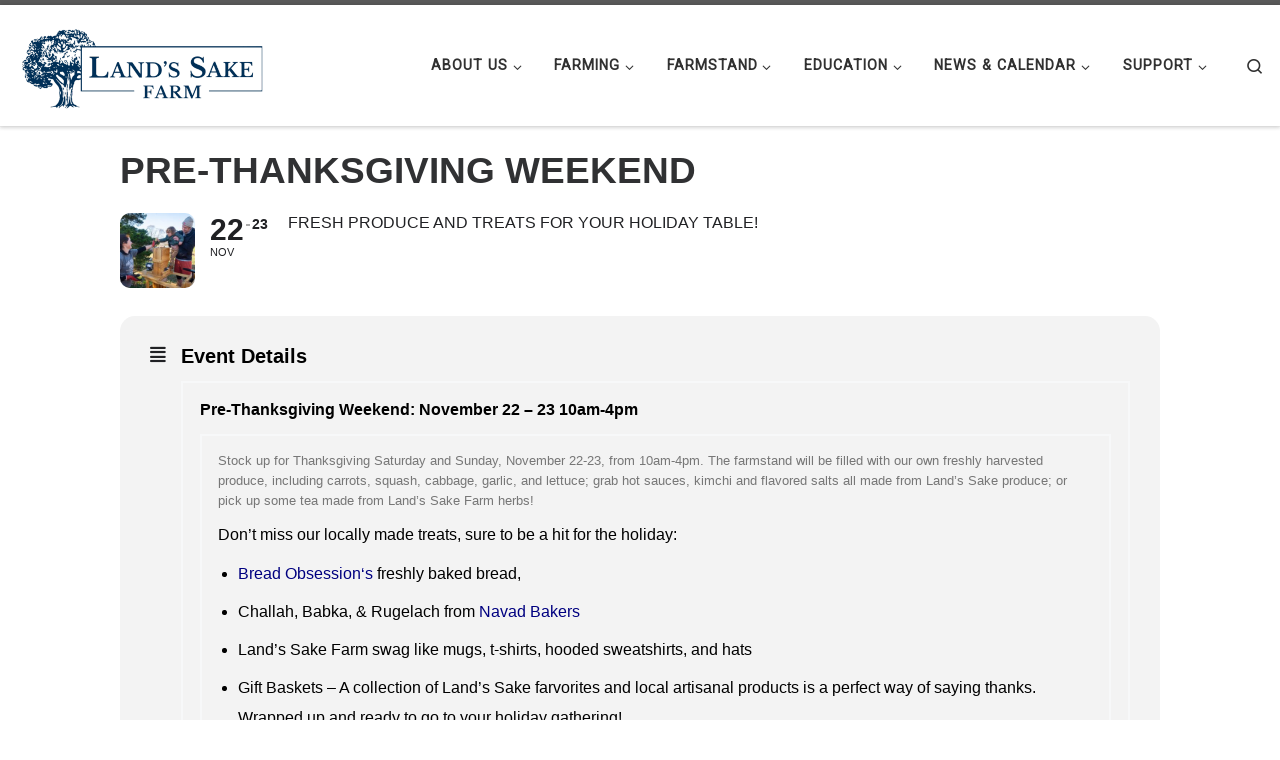

--- FILE ---
content_type: text/html; charset=UTF-8
request_url: https://landssake.org/events/pre-thanksgiving-sale-sunday/
body_size: 22692
content:
<!DOCTYPE html>
<!--[if IE 7]>
<html class="ie ie7" lang="en">
<![endif]-->
<!--[if IE 8]>
<html class="ie ie8" lang="en">
<![endif]-->
<!--[if !(IE 7) | !(IE 8)  ]><!-->
<html lang="en" class="no-js">
<!--<![endif]-->
  <head>
  <meta charset="UTF-8" />
  <meta http-equiv="X-UA-Compatible" content="IE=EDGE" />
  <meta name="viewport" content="width=device-width, initial-scale=1.0" />
  <link rel="profile"  href="https://gmpg.org/xfn/11" />
  <link rel="pingback" href="https://landssake.org/xmlrpc.php" />
  <!-- scripts for IE8 and less  -->
  <!--[if lt IE 9]>
    <script src="https://landssake.org/wp-content/themes/customizr-pro/assets/front/js/libs/html5.js"></script>
  <![endif]-->
<script>(function(html){html.className = html.className.replace(/\bno-js\b/,'js')})(document.documentElement);</script>
<title>Pre-Thanksgiving Weekend &#8211; Land&#8217;s Sake</title>
<meta name='robots' content='max-image-preview:large' />
	<style>img:is([sizes="auto" i], [sizes^="auto," i]) { contain-intrinsic-size: 3000px 1500px }</style>
	
<!-- Google Tag Manager for WordPress by gtm4wp.com -->
<script data-cfasync="false" data-pagespeed-no-defer>
	var gtm4wp_datalayer_name = "dataLayer";
	var dataLayer = dataLayer || [];

	const gtm4wp_scrollerscript_debugmode         = false;
	const gtm4wp_scrollerscript_callbacktime      = 100;
	const gtm4wp_scrollerscript_readerlocation    = 150;
	const gtm4wp_scrollerscript_contentelementid  = "content";
	const gtm4wp_scrollerscript_scannertime       = 60;
</script>
<!-- End Google Tag Manager for WordPress by gtm4wp.com --><link rel='dns-prefetch' href='//www.youtube.com' />
<link rel='dns-prefetch' href='//player.vimeo.com' />
<link rel='dns-prefetch' href='//maps.googleapis.com' />
<link rel='dns-prefetch' href='//meet.jit.si' />
<link rel='dns-prefetch' href='//fonts.googleapis.com' />
<link rel="alternate" type="application/rss+xml" title="Land&#039;s Sake &raquo; Feed" href="https://landssake.org/feed/" />
<link rel="alternate" type="application/rss+xml" title="Land&#039;s Sake &raquo; Comments Feed" href="https://landssake.org/comments/feed/" />
<script type="text/javascript">
/* <![CDATA[ */
window._wpemojiSettings = {"baseUrl":"https:\/\/s.w.org\/images\/core\/emoji\/16.0.1\/72x72\/","ext":".png","svgUrl":"https:\/\/s.w.org\/images\/core\/emoji\/16.0.1\/svg\/","svgExt":".svg","source":{"concatemoji":"https:\/\/landssake.org\/wp-includes\/js\/wp-emoji-release.min.js?ver=6.8.3"}};
/*! This file is auto-generated */
!function(s,n){var o,i,e;function c(e){try{var t={supportTests:e,timestamp:(new Date).valueOf()};sessionStorage.setItem(o,JSON.stringify(t))}catch(e){}}function p(e,t,n){e.clearRect(0,0,e.canvas.width,e.canvas.height),e.fillText(t,0,0);var t=new Uint32Array(e.getImageData(0,0,e.canvas.width,e.canvas.height).data),a=(e.clearRect(0,0,e.canvas.width,e.canvas.height),e.fillText(n,0,0),new Uint32Array(e.getImageData(0,0,e.canvas.width,e.canvas.height).data));return t.every(function(e,t){return e===a[t]})}function u(e,t){e.clearRect(0,0,e.canvas.width,e.canvas.height),e.fillText(t,0,0);for(var n=e.getImageData(16,16,1,1),a=0;a<n.data.length;a++)if(0!==n.data[a])return!1;return!0}function f(e,t,n,a){switch(t){case"flag":return n(e,"\ud83c\udff3\ufe0f\u200d\u26a7\ufe0f","\ud83c\udff3\ufe0f\u200b\u26a7\ufe0f")?!1:!n(e,"\ud83c\udde8\ud83c\uddf6","\ud83c\udde8\u200b\ud83c\uddf6")&&!n(e,"\ud83c\udff4\udb40\udc67\udb40\udc62\udb40\udc65\udb40\udc6e\udb40\udc67\udb40\udc7f","\ud83c\udff4\u200b\udb40\udc67\u200b\udb40\udc62\u200b\udb40\udc65\u200b\udb40\udc6e\u200b\udb40\udc67\u200b\udb40\udc7f");case"emoji":return!a(e,"\ud83e\udedf")}return!1}function g(e,t,n,a){var r="undefined"!=typeof WorkerGlobalScope&&self instanceof WorkerGlobalScope?new OffscreenCanvas(300,150):s.createElement("canvas"),o=r.getContext("2d",{willReadFrequently:!0}),i=(o.textBaseline="top",o.font="600 32px Arial",{});return e.forEach(function(e){i[e]=t(o,e,n,a)}),i}function t(e){var t=s.createElement("script");t.src=e,t.defer=!0,s.head.appendChild(t)}"undefined"!=typeof Promise&&(o="wpEmojiSettingsSupports",i=["flag","emoji"],n.supports={everything:!0,everythingExceptFlag:!0},e=new Promise(function(e){s.addEventListener("DOMContentLoaded",e,{once:!0})}),new Promise(function(t){var n=function(){try{var e=JSON.parse(sessionStorage.getItem(o));if("object"==typeof e&&"number"==typeof e.timestamp&&(new Date).valueOf()<e.timestamp+604800&&"object"==typeof e.supportTests)return e.supportTests}catch(e){}return null}();if(!n){if("undefined"!=typeof Worker&&"undefined"!=typeof OffscreenCanvas&&"undefined"!=typeof URL&&URL.createObjectURL&&"undefined"!=typeof Blob)try{var e="postMessage("+g.toString()+"("+[JSON.stringify(i),f.toString(),p.toString(),u.toString()].join(",")+"));",a=new Blob([e],{type:"text/javascript"}),r=new Worker(URL.createObjectURL(a),{name:"wpTestEmojiSupports"});return void(r.onmessage=function(e){c(n=e.data),r.terminate(),t(n)})}catch(e){}c(n=g(i,f,p,u))}t(n)}).then(function(e){for(var t in e)n.supports[t]=e[t],n.supports.everything=n.supports.everything&&n.supports[t],"flag"!==t&&(n.supports.everythingExceptFlag=n.supports.everythingExceptFlag&&n.supports[t]);n.supports.everythingExceptFlag=n.supports.everythingExceptFlag&&!n.supports.flag,n.DOMReady=!1,n.readyCallback=function(){n.DOMReady=!0}}).then(function(){return e}).then(function(){var e;n.supports.everything||(n.readyCallback(),(e=n.source||{}).concatemoji?t(e.concatemoji):e.wpemoji&&e.twemoji&&(t(e.twemoji),t(e.wpemoji)))}))}((window,document),window._wpemojiSettings);
/* ]]> */
</script>
<link rel='stylesheet' id='font-customizer-style-css' href='https://landssake.org/wp-content/themes/customizr-pro/addons/wfc/front/assets/css/font_customizer.min.css?ver=3.0.7' type='text/css' media='all' />
<link rel='stylesheet' id='evo_single_event-css' href='//landssake.org/wp-content/plugins/eventON/assets/css/evo_event_styles.css?ver=4.7.3' type='text/css' media='all' />
<link rel='stylesheet' id='czr-gfonts-css' href='//fonts.googleapis.com/css?family=Alegreya:700%7CRoboto' type='text/css' media='all' />
<link rel='stylesheet' id='customizr-fa-css' href='https://landssake.org/wp-content/themes/customizr-pro/assets/shared/fonts/fa/css/fontawesome-all.min.css?ver=2.1.18' type='text/css' media='all' />
<style id='wp-emoji-styles-inline-css' type='text/css'>

	img.wp-smiley, img.emoji {
		display: inline !important;
		border: none !important;
		box-shadow: none !important;
		height: 1em !important;
		width: 1em !important;
		margin: 0 0.07em !important;
		vertical-align: -0.1em !important;
		background: none !important;
		padding: 0 !important;
	}
</style>
<link rel='stylesheet' id='wp-block-library-css' href='https://landssake.org/wp-includes/css/dist/block-library/style.min.css?ver=6.8.3' type='text/css' media='all' />
<style id='classic-theme-styles-inline-css' type='text/css'>
/*! This file is auto-generated */
.wp-block-button__link{color:#fff;background-color:#32373c;border-radius:9999px;box-shadow:none;text-decoration:none;padding:calc(.667em + 2px) calc(1.333em + 2px);font-size:1.125em}.wp-block-file__button{background:#32373c;color:#fff;text-decoration:none}
</style>
<link rel='stylesheet' id='wp-components-css' href='https://landssake.org/wp-includes/css/dist/components/style.min.css?ver=6.8.3' type='text/css' media='all' />
<link rel='stylesheet' id='wp-preferences-css' href='https://landssake.org/wp-includes/css/dist/preferences/style.min.css?ver=6.8.3' type='text/css' media='all' />
<link rel='stylesheet' id='wp-block-editor-css' href='https://landssake.org/wp-includes/css/dist/block-editor/style.min.css?ver=6.8.3' type='text/css' media='all' />
<link rel='stylesheet' id='wp-reusable-blocks-css' href='https://landssake.org/wp-includes/css/dist/reusable-blocks/style.min.css?ver=6.8.3' type='text/css' media='all' />
<link rel='stylesheet' id='wp-patterns-css' href='https://landssake.org/wp-includes/css/dist/patterns/style.min.css?ver=6.8.3' type='text/css' media='all' />
<link rel='stylesheet' id='wp-editor-css' href='https://landssake.org/wp-includes/css/dist/editor/style.min.css?ver=6.8.3' type='text/css' media='all' />
<link rel='stylesheet' id='block-robo-gallery-style-css-css' href='https://landssake.org/wp-content/plugins/robo-gallery/includes/extensions/block/dist/blocks.style.build.css?ver=5.0.7' type='text/css' media='all' />
<link rel='stylesheet' id='qcld-slider-hero-style-css-css' href='https://landssake.org/wp-content/plugins/slider-hero/gutenberg/slider-hero-block/dist/blocks.style.build.css?ver=6.8.3' type='text/css' media='all' />
<style id='global-styles-inline-css' type='text/css'>
:root{--wp--preset--aspect-ratio--square: 1;--wp--preset--aspect-ratio--4-3: 4/3;--wp--preset--aspect-ratio--3-4: 3/4;--wp--preset--aspect-ratio--3-2: 3/2;--wp--preset--aspect-ratio--2-3: 2/3;--wp--preset--aspect-ratio--16-9: 16/9;--wp--preset--aspect-ratio--9-16: 9/16;--wp--preset--color--black: #000000;--wp--preset--color--cyan-bluish-gray: #abb8c3;--wp--preset--color--white: #ffffff;--wp--preset--color--pale-pink: #f78da7;--wp--preset--color--vivid-red: #cf2e2e;--wp--preset--color--luminous-vivid-orange: #ff6900;--wp--preset--color--luminous-vivid-amber: #fcb900;--wp--preset--color--light-green-cyan: #7bdcb5;--wp--preset--color--vivid-green-cyan: #00d084;--wp--preset--color--pale-cyan-blue: #8ed1fc;--wp--preset--color--vivid-cyan-blue: #0693e3;--wp--preset--color--vivid-purple: #9b51e0;--wp--preset--gradient--vivid-cyan-blue-to-vivid-purple: linear-gradient(135deg,rgba(6,147,227,1) 0%,rgb(155,81,224) 100%);--wp--preset--gradient--light-green-cyan-to-vivid-green-cyan: linear-gradient(135deg,rgb(122,220,180) 0%,rgb(0,208,130) 100%);--wp--preset--gradient--luminous-vivid-amber-to-luminous-vivid-orange: linear-gradient(135deg,rgba(252,185,0,1) 0%,rgba(255,105,0,1) 100%);--wp--preset--gradient--luminous-vivid-orange-to-vivid-red: linear-gradient(135deg,rgba(255,105,0,1) 0%,rgb(207,46,46) 100%);--wp--preset--gradient--very-light-gray-to-cyan-bluish-gray: linear-gradient(135deg,rgb(238,238,238) 0%,rgb(169,184,195) 100%);--wp--preset--gradient--cool-to-warm-spectrum: linear-gradient(135deg,rgb(74,234,220) 0%,rgb(151,120,209) 20%,rgb(207,42,186) 40%,rgb(238,44,130) 60%,rgb(251,105,98) 80%,rgb(254,248,76) 100%);--wp--preset--gradient--blush-light-purple: linear-gradient(135deg,rgb(255,206,236) 0%,rgb(152,150,240) 100%);--wp--preset--gradient--blush-bordeaux: linear-gradient(135deg,rgb(254,205,165) 0%,rgb(254,45,45) 50%,rgb(107,0,62) 100%);--wp--preset--gradient--luminous-dusk: linear-gradient(135deg,rgb(255,203,112) 0%,rgb(199,81,192) 50%,rgb(65,88,208) 100%);--wp--preset--gradient--pale-ocean: linear-gradient(135deg,rgb(255,245,203) 0%,rgb(182,227,212) 50%,rgb(51,167,181) 100%);--wp--preset--gradient--electric-grass: linear-gradient(135deg,rgb(202,248,128) 0%,rgb(113,206,126) 100%);--wp--preset--gradient--midnight: linear-gradient(135deg,rgb(2,3,129) 0%,rgb(40,116,252) 100%);--wp--preset--font-size--small: 13px;--wp--preset--font-size--medium: 20px;--wp--preset--font-size--large: 36px;--wp--preset--font-size--x-large: 42px;--wp--preset--spacing--20: 0.44rem;--wp--preset--spacing--30: 0.67rem;--wp--preset--spacing--40: 1rem;--wp--preset--spacing--50: 1.5rem;--wp--preset--spacing--60: 2.25rem;--wp--preset--spacing--70: 3.38rem;--wp--preset--spacing--80: 5.06rem;--wp--preset--shadow--natural: 6px 6px 9px rgba(0, 0, 0, 0.2);--wp--preset--shadow--deep: 12px 12px 50px rgba(0, 0, 0, 0.4);--wp--preset--shadow--sharp: 6px 6px 0px rgba(0, 0, 0, 0.2);--wp--preset--shadow--outlined: 6px 6px 0px -3px rgba(255, 255, 255, 1), 6px 6px rgba(0, 0, 0, 1);--wp--preset--shadow--crisp: 6px 6px 0px rgba(0, 0, 0, 1);}:where(.is-layout-flex){gap: 0.5em;}:where(.is-layout-grid){gap: 0.5em;}body .is-layout-flex{display: flex;}.is-layout-flex{flex-wrap: wrap;align-items: center;}.is-layout-flex > :is(*, div){margin: 0;}body .is-layout-grid{display: grid;}.is-layout-grid > :is(*, div){margin: 0;}:where(.wp-block-columns.is-layout-flex){gap: 2em;}:where(.wp-block-columns.is-layout-grid){gap: 2em;}:where(.wp-block-post-template.is-layout-flex){gap: 1.25em;}:where(.wp-block-post-template.is-layout-grid){gap: 1.25em;}.has-black-color{color: var(--wp--preset--color--black) !important;}.has-cyan-bluish-gray-color{color: var(--wp--preset--color--cyan-bluish-gray) !important;}.has-white-color{color: var(--wp--preset--color--white) !important;}.has-pale-pink-color{color: var(--wp--preset--color--pale-pink) !important;}.has-vivid-red-color{color: var(--wp--preset--color--vivid-red) !important;}.has-luminous-vivid-orange-color{color: var(--wp--preset--color--luminous-vivid-orange) !important;}.has-luminous-vivid-amber-color{color: var(--wp--preset--color--luminous-vivid-amber) !important;}.has-light-green-cyan-color{color: var(--wp--preset--color--light-green-cyan) !important;}.has-vivid-green-cyan-color{color: var(--wp--preset--color--vivid-green-cyan) !important;}.has-pale-cyan-blue-color{color: var(--wp--preset--color--pale-cyan-blue) !important;}.has-vivid-cyan-blue-color{color: var(--wp--preset--color--vivid-cyan-blue) !important;}.has-vivid-purple-color{color: var(--wp--preset--color--vivid-purple) !important;}.has-black-background-color{background-color: var(--wp--preset--color--black) !important;}.has-cyan-bluish-gray-background-color{background-color: var(--wp--preset--color--cyan-bluish-gray) !important;}.has-white-background-color{background-color: var(--wp--preset--color--white) !important;}.has-pale-pink-background-color{background-color: var(--wp--preset--color--pale-pink) !important;}.has-vivid-red-background-color{background-color: var(--wp--preset--color--vivid-red) !important;}.has-luminous-vivid-orange-background-color{background-color: var(--wp--preset--color--luminous-vivid-orange) !important;}.has-luminous-vivid-amber-background-color{background-color: var(--wp--preset--color--luminous-vivid-amber) !important;}.has-light-green-cyan-background-color{background-color: var(--wp--preset--color--light-green-cyan) !important;}.has-vivid-green-cyan-background-color{background-color: var(--wp--preset--color--vivid-green-cyan) !important;}.has-pale-cyan-blue-background-color{background-color: var(--wp--preset--color--pale-cyan-blue) !important;}.has-vivid-cyan-blue-background-color{background-color: var(--wp--preset--color--vivid-cyan-blue) !important;}.has-vivid-purple-background-color{background-color: var(--wp--preset--color--vivid-purple) !important;}.has-black-border-color{border-color: var(--wp--preset--color--black) !important;}.has-cyan-bluish-gray-border-color{border-color: var(--wp--preset--color--cyan-bluish-gray) !important;}.has-white-border-color{border-color: var(--wp--preset--color--white) !important;}.has-pale-pink-border-color{border-color: var(--wp--preset--color--pale-pink) !important;}.has-vivid-red-border-color{border-color: var(--wp--preset--color--vivid-red) !important;}.has-luminous-vivid-orange-border-color{border-color: var(--wp--preset--color--luminous-vivid-orange) !important;}.has-luminous-vivid-amber-border-color{border-color: var(--wp--preset--color--luminous-vivid-amber) !important;}.has-light-green-cyan-border-color{border-color: var(--wp--preset--color--light-green-cyan) !important;}.has-vivid-green-cyan-border-color{border-color: var(--wp--preset--color--vivid-green-cyan) !important;}.has-pale-cyan-blue-border-color{border-color: var(--wp--preset--color--pale-cyan-blue) !important;}.has-vivid-cyan-blue-border-color{border-color: var(--wp--preset--color--vivid-cyan-blue) !important;}.has-vivid-purple-border-color{border-color: var(--wp--preset--color--vivid-purple) !important;}.has-vivid-cyan-blue-to-vivid-purple-gradient-background{background: var(--wp--preset--gradient--vivid-cyan-blue-to-vivid-purple) !important;}.has-light-green-cyan-to-vivid-green-cyan-gradient-background{background: var(--wp--preset--gradient--light-green-cyan-to-vivid-green-cyan) !important;}.has-luminous-vivid-amber-to-luminous-vivid-orange-gradient-background{background: var(--wp--preset--gradient--luminous-vivid-amber-to-luminous-vivid-orange) !important;}.has-luminous-vivid-orange-to-vivid-red-gradient-background{background: var(--wp--preset--gradient--luminous-vivid-orange-to-vivid-red) !important;}.has-very-light-gray-to-cyan-bluish-gray-gradient-background{background: var(--wp--preset--gradient--very-light-gray-to-cyan-bluish-gray) !important;}.has-cool-to-warm-spectrum-gradient-background{background: var(--wp--preset--gradient--cool-to-warm-spectrum) !important;}.has-blush-light-purple-gradient-background{background: var(--wp--preset--gradient--blush-light-purple) !important;}.has-blush-bordeaux-gradient-background{background: var(--wp--preset--gradient--blush-bordeaux) !important;}.has-luminous-dusk-gradient-background{background: var(--wp--preset--gradient--luminous-dusk) !important;}.has-pale-ocean-gradient-background{background: var(--wp--preset--gradient--pale-ocean) !important;}.has-electric-grass-gradient-background{background: var(--wp--preset--gradient--electric-grass) !important;}.has-midnight-gradient-background{background: var(--wp--preset--gradient--midnight) !important;}.has-small-font-size{font-size: var(--wp--preset--font-size--small) !important;}.has-medium-font-size{font-size: var(--wp--preset--font-size--medium) !important;}.has-large-font-size{font-size: var(--wp--preset--font-size--large) !important;}.has-x-large-font-size{font-size: var(--wp--preset--font-size--x-large) !important;}
:where(.wp-block-post-template.is-layout-flex){gap: 1.25em;}:where(.wp-block-post-template.is-layout-grid){gap: 1.25em;}
:where(.wp-block-columns.is-layout-flex){gap: 2em;}:where(.wp-block-columns.is-layout-grid){gap: 2em;}
:root :where(.wp-block-pullquote){font-size: 1.5em;line-height: 1.6;}
</style>
<style id='dominant-color-styles-inline-css' type='text/css'>
img[data-dominant-color]:not(.has-transparency) { background-color: var(--dominant-color); }
</style>
<link rel='stylesheet' id='bwg_fonts-css' href='https://landssake.org/wp-content/plugins/photo-gallery/css/bwg-fonts/fonts.css?ver=0.0.1' type='text/css' media='all' />
<link rel='stylesheet' id='sumoselect-css' href='https://landssake.org/wp-content/plugins/photo-gallery/css/sumoselect.min.css?ver=3.4.6' type='text/css' media='all' />
<link rel='stylesheet' id='mCustomScrollbar-css' href='https://landssake.org/wp-content/plugins/photo-gallery/css/jquery.mCustomScrollbar.min.css?ver=3.1.5' type='text/css' media='all' />
<link rel='stylesheet' id='bwg_googlefonts-css' href='https://fonts.googleapis.com/css?family=Ubuntu&#038;subset=greek,latin,greek-ext,vietnamese,cyrillic-ext,latin-ext,cyrillic' type='text/css' media='all' />
<link rel='stylesheet' id='bwg_frontend-css' href='https://landssake.org/wp-content/plugins/photo-gallery/css/styles.min.css?ver=1.8.35' type='text/css' media='all' />
<link rel='stylesheet' id='bg-shce-genericons-css' href='https://landssake.org/wp-content/plugins/show-hidecollapse-expand/assets/css/genericons/genericons.css?ver=6.8.3' type='text/css' media='all' />
<link rel='stylesheet' id='bg-show-hide-css' href='https://landssake.org/wp-content/plugins/show-hidecollapse-expand/assets/css/bg-show-hide.css?ver=6.8.3' type='text/css' media='all' />
<link rel='stylesheet' id='qcld-sliderhero-front-end-fontawesome-css-css' href='https://landssake.org/wp-content/plugins/slider-hero/css/font-awesome.min.css?ver=6.8.3' type='text/css' media='all' />
<link rel='stylesheet' id='sow-social-media-buttons-atom-9d738ccd7f05-css' href='https://landssake.org/wp-content/uploads/siteorigin-widgets/sow-social-media-buttons-atom-9d738ccd7f05.css?ver=6.8.3' type='text/css' media='all' />
<link rel='stylesheet' id='sow-social-media-buttons-atom-83b85a97277c-css' href='https://landssake.org/wp-content/uploads/siteorigin-widgets/sow-social-media-buttons-atom-83b85a97277c.css?ver=6.8.3' type='text/css' media='all' />
<link rel='stylesheet' id='sm-style-css' href='https://landssake.org/wp-content/plugins/wp-show-more/wpsm-style.css?ver=6.8.3' type='text/css' media='all' />
<link rel='stylesheet' id='add-anchor-links-style-css' href='https://landssake.org/wp-content/plugins/add-anchor-links/assets/css/add-anchor-links.css?ver=1.0.2' type='text/css' media='all' />
<link rel='stylesheet' id='customizr-main-css' href='https://landssake.org/wp-content/themes/customizr-pro/assets/front/css/style.min.css?ver=2.1.18' type='text/css' media='all' />
<style id='customizr-main-inline-css' type='text/css'>
.navbar-brand,.header-tagline,h1,h2,h3,.tc-dropcap { font-family : 'Alegreya';font-weight : 700; }
body { font-family : 'Roboto'; }

.tc-header.border-top { border-top-width: 5px; border-top-style: solid }
      .sticky-enabled .czr-shrink-on .branding__container img {
        height:60px!important;width:auto!important
      }
              .sticky-enabled .czr-shrink-on .navbar-brand-sitename {
                font-size: 0.8em;
                opacity: 0.8;
              }
#czr-push-footer { display: none; visibility: hidden; }
        .czr-sticky-footer #czr-push-footer.sticky-footer-enabled { display: block; }
        
</style>
<link rel='stylesheet' id='customizr-ms-respond-css' href='https://landssake.org/wp-content/themes/customizr-pro/assets/front/css/style-modular-scale.min.css?ver=2.1.18' type='text/css' media='all' />
<link rel='stylesheet' id='evcal_google_fonts-css' href='https://fonts.googleapis.com/css?family=Noto+Sans%3A400%2C400italic%2C700%7CPoppins%3A700%2C800%2C900&#038;subset=latin%2Clatin-ext&#038;ver=4.7.3' type='text/css' media='all' />
<link rel='stylesheet' id='evcal_cal_default-css' href='//landssake.org/wp-content/plugins/eventON/assets/css/eventon_styles.css?ver=4.7.3' type='text/css' media='all' />
<link rel='stylesheet' id='evo_font_icons-css' href='//landssake.org/wp-content/plugins/eventON/assets/fonts/all.css?ver=4.7.3' type='text/css' media='all' />
<style id='evo_dynamic_styles-inline-css' type='text/css'>
.eventon_events_list .eventon_list_event .desc_trig, .evopop_top{background-color:#f1f1f1}.eventon_events_list .eventon_list_event .desc_trig:hover{background-color:#fbfbfb}.ajde_evcal_calendar .calendar_header p,
			.eventon_events_list .eventon_list_event .evoet_cx span.evoet_dayblock span, 
			.evo_pop_body .evoet_cx span.evoet_dayblock span,
			.ajde_evcal_calendar .evcal_evdata_row .evcal_evdata_cell h3.evo_h3,
			.evo_lightbox_content h3.evo_h3, h2.evo_h2, h3.evo_h3,h4.evo_h4,
			body .ajde_evcal_calendar h4.evo_h4, 
			.evo_content_in h4.evo_h4,
			.evo_metarow_ICS .evcal_evdata_cell p a,
			.eventon_events_list .eventon_list_event .evoet_cx span.evcal_desc2, 
			.eventon_list_event .evoet_cx span.evcal_event_title,
			.evoet_cx span.evcal_desc2,	
			.evo_metarow_ICS .evcal_evdata_cell p a, 
			.evo_metarow_learnMICS .evcal_col50 .evcal_evdata_cell p a,
			.eventon_list_event .evo_metarow_locImg p.evoLOCtxt .evo_loc_text_title,		
			.evo_clik_row .evo_h3,
			.evotax_term_card .evotax_term_details h2, 
			.evotax_term_card h3.evotax_term_subtitle,
			.ajde_evcal_calendar .evo_sort_btn,
			.eventon_main_section  #evcal_cur,	
			.ajde_evcal_calendar .calendar_header p.evo_month_title,		
			.ajde_evcal_calendar .eventon_events_list .evcal_month_line p,
			.eventon_events_list .eventon_list_event .evcal_cblock,			
			.ajde_evcal_calendar .evcal_month_line,
			.eventon_event .event_excerpt_in h3,
			.ajde_evcal_calendar .evo_footer_nav p.evo_month_title,
			.evo_eventon_live_now_section h3,
			.evo_tab_view .evo_tabs p.evo_tab,
			.evo_metarow_virtual .evo_live_now_tag,
			.evo_page_body .evo_sin_page .evosin_event_title{font-family:Arial}.ajde_evcal_calendar .eventon_events_list p,	
		.evo_lightbox p,
		.eventon_events_list .eventon_list_event .evoet_cx span, 
		.evo_pop_body .evoet_cx span,	
		.eventon_events_list .eventon_list_event .evoet_cx span.evcal_event_subtitle, 
		.evo_pop_body .evoet_cx span.evcal_event_subtitle,
		.ajde_evcal_calendar .eventon_list_event .event_description .evcal_btn, 
		.evo_pop_body .evcal_btn, .evcal_btn,
		.eventon_events_list .eventon_list_event .cancel_event .evo_event_headers, 
		.evo_pop_body .evo_event_headers.canceled,
		.eventon_events_list .eventon_list_event .evcal_list_a .evo_above_title span,
		.evo_pop_body .evcal_list_a .evo_above_title span,
		.evcal_evdata_row.evcal_event_details .evcal_evdata_cell p,
		#evcal_list .eventon_list_event .evoInput, .evo_pop_body .evoInput,
		.evcal_evdata_row .evcal_evdata_cell p, 
		#evcal_list .eventon_list_event p.no_events,
		.ajde_evcal_calendar .eventon_events_list .eventon_desc_in ul,
		.evoGuideCall em,
		.evo_cal_above span,
		.ajde_evcal_calendar .calendar_header .evo_j_dates .legend,
		.eventon_sort_line p, .eventon_filter_line p,
		.evcal_evdata_row{font-family:Arial}.ajde_evcal_calendar .evo_sort_btn, .eventon_sf_field p, .evo_srt_sel p.fa{color:#B8B8B8}.ajde_evcal_calendar .evo_sort_btn:hover{color:#d8d8d8}#evcal_list .eventon_list_event .evoet_cx em, .evo_lightboxes .evoet_cx em{color:#202124}#evcal_list .eventon_list_event .evoet_cx em a{color:#202124}.eventon_events_list .eventon_list_event a,
				.evocard_row .evo_metarow_organizer .evo_card_organizer_social a,
				.evo_lightbox .evo_tax_social_media a{color:#656565}
				#evcal_list .eventon_list_event .event_description .evcal_btn, 
				#evcal_list .eventon_list_event .event_description .evcal_btn p, 
				body .evo_lightboxes .evo_lightbox_body.evo_pop_body .evcal_btn,
				.ajde_evcal_calendar .eventon_list_event .event_description .evcal_btn, 
				.evo_lightbox .evcal_btn, body .evcal_btn,
				.evo_lightbox.eventon_events_list .eventon_list_event a.evcal_btn,
				.evcal_btn,.evo_btn_arr,.evo_btn_arr_circ{color:#ffffff;background:#00aafb;}#evcal_list .eventon_list_event .event_description .evcal_btn:hover, 
				body .evo_lightboxes .evo_lightbox_body.evo_pop_body .evcal_btn:hover,
				.ajde_evcal_calendar .eventon_list_event .event_description .evcal_btn:hover, 
				.evo_pop_body .evcal_btn:hover, .evcal_btn:hover,.evcal_evdata_row.evo_clik_row:hover{color:#ffffff;background:#00aafb;}.evcal_evdata_row.evo_clik_row:hover &gt; *, .evcal_evdata_row.evo_clik_row:hover i{color:#ffffff}.eventon_list_event .evo_btn_secondary, 
				.ajde_evcal_calendar .eventon_list_event .event_description .evcal_btn.evo_btn_secondary,
				.evo_lightbox .evcal_btn.evo_btn_secondary, 
				body .evcal_btn.evo_btn_secondary,
				#evcal_list .eventon_list_event .event_description .evcal_btn.evo_btn_secondary,
				.evcal_btn.evo_btn_secondary,
				.evo_btn_secondary{color:#ffffff;background:#d2d2d2;}.eventon_list_event .evo_btn_secondary:hover, 
				.ajde_evcal_calendar .eventon_list_event .event_description .evcal_btn.evo_btn_secondary:hover,
				.evo_lightbox .evcal_btn.evo_btn_secondary:hover, 
				body .evcal_btn.evo_btn_secondary:hover,
				#evcal_list .eventon_list_event .event_description .evcal_btn.evo_btn_secondary:hover,
				.eventon_list_event .evo_btn_secondary:hover, 
				.evcal_btn.evo_btn_secondary:hover,
				.evo_btn_secondary:hover{color:#ffffff;background:#bebebe;}.evocard_row .evcal_evdata_icons i, .evocard_row .evcal_evdata_custometa_icons i{color:#202124;font-size:18px;}.evcal_evdata_row .evcal_evdata_cell h3, .evo_clik_row .evo_h3{font-size:20px}#evcal_list .eventon_list_event .evcal_cblock, .evo_lightboxes .evo_pop_body .evcal_cblock{color:#202124}.evcal_evdata_row .evcal_evdata_cell h2, .evcal_evdata_row .evcal_evdata_cell h3, .evorow .evo_clik_row h3, 
			.evcal_evdata_row .evcal_evdata_cell h3 a{color:#000000}#evcal_list .eventon_list_event .evcal_eventcard p, 
				.ajde_evcal_calendar .eventon_events_list .eventon_desc_in ul,
				.evo_lightboxes .evo_pop_body .evcal_evdata_row .evcal_evdata_cell p,
				.evo_lightboxes .evcal_evdata_cell p a{color:#000000}.ajde_evcal_calendar #evcal_head.calendar_header #evcal_cur, .ajde_evcal_calendar .evcal_month_line p, .ajde_evcal_calendar .evo_footer_nav p.evo_month_title{color:#202124}.eventon_events_list .eventon_list_event .event_description, .evo_lightbox.eventcard .evo_lightbox_body{background-color:#e3e0e3}.evocard_box{background-color:#f3f3f3}.evcal_event_details .evcal_evdata_cell.shorter_desc .eventon_desc_in:after{background:linear-gradient(to top,	#f3f3f3 20%, #f3f3f300 80%)}.event_description .bordb, #evcal_list .bordb, .eventon_events_list .eventon_list_event .event_description, .bordr, #evcal_list,
					#evcal_list p.desc_trig_outter, 
					.evopop_top,
					.evo_pop_body .bordb{border-color:#d5d5d5}.eventon_events_list .eventon_list_event .evcal_list_a.featured_event{background-color:#fff6e2}.eventon_events_list .eventon_list_event .desc_trig:hover{border-left-width:12px}.eventon_events_list .eventon_list_event .evcal_list_a.featured_event:hover{background-color:#ffecc5}.eventon_events_list .eventon_list_event .evoet_cx span.evo_above_title span.featured, .evo_pop_body .evoet_cx span.evo_above_title span.featured,
				.evosv_grid .evosv_tag.featured{color:#ffffff;background-color:#ffcb55;}.eventon_events_list .eventon_list_event .evoet_cx span.evo_above_title span.completed, .evo_pop_body .evoet_cx span.evo_above_title span.completed,
				.evosv_grid .evosv_tag.completed{color:#ffffff;background-color:#585858;}.evoet_cx .evo_ep_bar b, .evoet_cx .evo_ep_bar b:before{background-color:#f79191}.evoet_cx .evo_ep_bar.evo_completed b{background-color:#9a9a9a}.ajde_evcal_calendar.color #evcal_list .eventon_list_event .evcal_cblock,
				.ajde_evcal_calendar.color #evcal_list.eventon_events_list .eventon_list_event p .evoet_cx span.evcal_event_title,
				.ajde_evcal_calendar.color #evcal_list .eventon_list_event .evoet_cx span.evcal_event_title,
				.ajde_evcal_calendar.color #evcal_list .eventon_list_event .evoet_cx span.evcal_event_subtitle,
				.ajde_evcal_calendar.color #evcal_list .eventon_list_event .evoet_cx em,
				.ajde_evcal_calendar.color #evcal_list .eventon_list_event .evoet_cx .evcal_desc_info,
				.ajde_evcal_calendar.color .eventon_events_list .eventon_list_event .evcal_cblock em.evo_day,
				.ajde_evcal_calendar.color .evoet_cx span,
				.ajde_evcal_calendar.color .evoet_cx .evo_below_title .status_reason,
				.ajde_evcal_calendar.color .evoet_cx .evo_tz_time .evo_tz,
				.ajde_evcal_calendar.color .evoet_cx .evo_mytime.tzo_trig i,
				.ajde_evcal_calendar.color .evoet_cx .evo_mytime.tzo_trig b,
				.ajde_evcal_calendar.color .evoet_cx em i,
				.ajde_evcal_calendar.color .evoet_cx .evo_ep_pre,
				.ajde_evcal_calendar.color .evoet_cx .evo_ep_time,
				.ajde_evcal_calendar.color .evoet_cx .evo_mytime.tzo_trig:hover i,
				.ajde_evcal_calendar.color .evoet_cx .evo_mytime.tzo_trig:hover b,

				.evo_lightboxes .color.eventon_list_event .evcal_cblock,
				.evo_lightboxes .color.eventon_list_event .evoet_cx span,
				.evo_lightboxes .color.eventon_list_event .evoet_cx span.evcal_event_title,
				.evo_lightboxes .color.eventon_list_event .evoet_cx span.evcal_event_subtitle,
				.evo_lightboxes .color.eventon_list_event .evoet_cx em,
				.evo_lightboxes .color.eventon_list_event .evoet_cx .evcal_desc_info,
				.evo_lightboxes .color.eventon_list_event .evcal_cblock em.evo_day,
				.evo_lightboxes .color.eventon_list_event .evoet_cx .evo_tz_time &gt; *,
				.evo_lightboxes .color.eventon_list_event .evoet_cx .evo_mytime.tzo_trig i,
				.evo_lightboxes .color.eventon_list_event .evoet_cx .evo_mytime.tzo_trig b{color:#ffffff}.event_description .evcal_close{background-color:#f7f7f7}.event_description .evcal_close:hover{background-color:#f1f1f1}.evo_lightboxes .evopopclose, .evo_lightboxes .evolbclose{background-color:#202124}.evo_lightboxes .evopopclose:hover, .evo_lightboxes .evolbclose:hover{background-color:#cfcfcf}.evo_lightboxes .evolbclose:before, .evo_lightboxes .evolbclose:after{background-color:#ffffff}.evo_lightboxes .evolbclose:hover:before, .evo_lightboxes .evolbclose:hover:after{background-color:#666666}#evcal_list .evorow.getdirections, .evo_pop_body .evorow.getdirections{background-color:#ffffff}#evcal_list .evorow.getdirections .evoInput, .evo_pop_body .evorow.getdirections .evoInput{color:#888888}.ajde_evcal_calendar #evcal_list.eventon_events_list .eventon_list_event p .evoet_cx span.evcal_event_title{color:#202124}.eventon_events_list .eventon_list_event .evoet_cx span.evcal_event_subtitle, 
				.evo_lightboxes .evo_pop_body .evoet_cx span.evcal_event_subtitle{color:#202124}.fp_popup_option i{color:#999;font-size:22px;}.evo_cal_above span{color:#ffffff;background-color:#656565;}.evo_cal_above span.evo-gototoday-btn{color:#ffffff;background-color:#ADADAD;}.evo_cal_above span.evo-gototoday-btn:hover{color:#ffffff;background-color:#d3d3d3;}.ajde_evcal_calendar .calendar_header .evo_j_dates .legend a{color:#656565;background-color:#f5f5f5;}.ajde_evcal_calendar .calendar_header .evo_j_dates .legend a.current{color:#656565;background-color:#CFCFCF;}.ajde_evcal_calendar .calendar_header .evo_j_dates .legend a.set{color:#656565;background-color:#fed584;}.ajde_evcal_calendar .calendar_header .evcal_arrows, .evo_footer_nav .evcal_arrows{border-color:#737373;background-color:#ffffff;}.ajde_evcal_calendar .calendar_header .evcal_arrows:hover, .evo_footer_nav .evcal_arrows:hover{background-color:#202124;}.ajde_evcal_calendar .calendar_header .evcal_arrows:before,.evo_footer_nav .evcal_arrows:before{border-color:#737373}.ajde_evcal_calendar .calendar_header .evcal_arrows.evcal_btn_next:hover:before,.ajde_evcal_calendar .calendar_header .evcal_arrows.evcal_btn_prev:hover:before,.evo_footer_nav .evcal_arrows.evcal_btn_prev:hover:before,.evo_footer_nav .evcal_arrows.evcal_btn_next:hover:before{border-color:#ffffff}.eventon_events_list .eventon_list_event .evoet_cx span.evo_above_title span, .evo_pop_body .evoet_cx span.evo_above_title span{color:#ffffff;background-color:#F79191;}.eventon_events_list .eventon_list_event .evoet_cx span.evo_above_title span.canceled, .evo_pop_body .evoet_cx span.evo_above_title span.canceled{color:#ffffff;background-color:#F79191;}.eventon_events_list .eventon_list_event .evoet_cx span.evo_above_title span.vir,, .evo_pop_body .evoet_cx span.evo_above_title span.vir,
				.evosv_grid .evosv_tag.vir{color:#ffffff;background-color:#5bdaf7;}.eventon_events_list .eventon_list_event .evoet_cx span.evo_above_title span.postponed, .evo_pop_body .evoet_cx span.evo_above_title span.postponed,
			.evosv_grid .evosv_tag.postponed{color:#ffffff;background-color:#e3784b;}.eventon_events_list .eventon_list_event .evoet_cx span.evo_above_title span.movedonline, .evo_pop_body .evoet_cx span.evo_above_title span.movedonline,
			.evosv_grid .evosv_tag.movedonline{color:#ffffff;background-color:#6edccd;}.eventon_events_list .eventon_list_event .evoet_cx span.evo_above_title span.rescheduled, .evo_pop_body .evoet_cx span.evo_above_title span.rescheduled,
			.evosv_grid .evosv_tag.rescheduled{color:#ffffff;background-color:#67ef78;}.ajde_evcal_calendar #evcal_list.eventon_events_list .eventon_list_event .cancel_event.evcal_list_a, .evo_lightbox_body.eventon_list_event.cancel_event .evopop_top{background-color:#b0b0b0}.eventon_events_list .eventon_list_event .cancel_event.evcal_list_a:before{color:#b0b0b0}#eventon_loadbar{background-color:#efefef}#eventon_loadbar:before{background-color:#f5b87a}.evoet_cx .evcal_desc3 em.evocmd_button, #evcal_list .evoet_cx .evcal_desc3 em.evocmd_button{color:#ffffff;background-color:#237dbd;}.evo_metarow_socialmedia a.evo_ss:hover{background-color:#9e9e9e;}.evo_metarow_socialmedia a.evo_ss i{color:#888686;}.evo_metarow_socialmedia a.evo_ss:hover i{color:#ffffff;}.evo_metarow_socialmedia .evo_sm{border-color:#cdcdcd}.eventon_events_list .evoShow_more_events span{background-color:#b4b4b4;color:#ffffff;}.evo_card_health_boxes .evo_health_b{background-color:#ececec;color:#202124;}.evo_card_health_boxes .evo_health_b svg, .evo_card_health_boxes .evo_health_b i.fa{fill:#202124;color:#202124;}.evo_health_b.ehb_other{border-color:#e8e8e8}.eventon_list_event .evoet_cx em.evo_mytime.tzo_trig i
				{color:#2eb4dc}.eventon_list_event .evoet_cx em.evo_mytime,
				.eventon_list_event .evoet_cx em.evo_mytime.tzo_trig:hover,
				.eventon_list_event .evoet_cx em.evo_mytime,
				.eventon_list_event .evcal_evdata_cell .evo_mytime,
				.eventon_list_event .evcal_evdata_cell .evo_mytime.tzo_trig{background-color:#2eb4dc}.eventon_list_event .evoet_cx em.evo_mytime &gt;*, 
				.eventon_list_event .evcal_evdata_cell .evo_mytime &gt;*,
				.eventon_list_event .evoet_cx em.evo_mytime.tzo_trig:hover &gt;*{color:#ffffff}.eventon_events_list .evose_repeat_header span.title{background-color:#fed584;color:#202124;}.eventon_events_list .evose_repeat_header .ri_nav a, 
				.eventon_events_list .evose_repeat_header .ri_nav a:visited, 
				.eventon_events_list .evose_repeat_header .ri_nav a:hover{color:#656565}.eventon_events_list .evose_repeat_header .ri_nav b{border-color:#656565}body .EVOSR_section a.evo_do_search, body a.evosr_search_btn, .evo_search_bar_in a.evosr_search_btn{color:#003057}body .EVOSR_section a.evo_do_search:hover, body a.evosr_search_btn:hover, .evo_search_bar_in a.evosr_search_btn:hover{color:#bbbbbb}body .EVOSR_section input[type=text], .evo_search_bar input[type=text]{border-color:#202124;background-color:#F2F2F2;}.evosr_blur{background-color:#f9d789;color:#14141E;}.evo_search_results_count span{background-color:#202124;color:#ffffff;}body .EVOSR_section input[type=text]:hover, .evo_search_bar input[type=text]:hover{border-color:#202124}.evo_search_results_count{color:#14141E}.evo_eventon_live_now_section h3{color:#202124}.evo_eventon_live_now_section .evo_eventon_now_next{background-color:#ececec}.evo_eventon_live_now_section .evo_eventon_now_next h3{color:#202124}.evo_eventon_live_now_section .evo_eventon_now_next h3 .evo_countdowner{background-color:#202124;color:#ffffff;}.evo_eventon_live_now_section p.evo_eventon_no_events_now{background-color:#d6f5d2;color:#888888;}.ajde_evcal_calendar.esty_1 #evcal_list .eventon_list_event.no_events p.no_events,   .ajde_evcal_calendar.esty_2 #evcal_list .eventon_list_event.no_events p.no_events, .ajde_evcal_calendar.esty_3 #evcal_list .eventon_list_event.no_events p.no_events{background-color:#ffffff}.ajde_evcal_calendar.esty_1 #evcal_list .eventon_list_event.no_events p.no_events, .ajde_evcal_calendar.esty_2 #evcal_list .eventon_list_event.no_events p.no_events,.ajde_evcal_calendar.esty_3 #evcal_list .eventon_list_event.no_events p.no_events, .ajde_evcal_calendar.esty_1 #evcal_list .eventon_list_event.no_events p.no_events a, .ajde_evcal_calendar.esty_2 #evcal_list .eventon_list_event.no_events p.no_events a, .ajde_evcal_calendar.esty_3 #evcal_list .eventon_list_event.no_events p.no_events a{color:#202124}.ajde_evcal_calendar.esty_0 #evcal_list .eventon_list_event.no_events p.no_events,   .ajde_evcal_calendar.esty_4 #evcal_list .eventon_list_event.no_events p.no_events{background-color:#ffffff}.ajde_evcal_calendar.esty_0 #evcal_list .eventon_list_event.no_events p.no_events, .ajde_evcal_calendar.esty_4 #evcal_list .eventon_list_event.no_events p.no_events,.ajde_evcal_calendar.esty_0 #evcal_list .eventon_list_event.no_events p.no_events a,.ajde_evcal_calendar.esty_4 #evcal_list .eventon_list_event.no_events p.no_events a{color:#202124}.eventon_list_event .evo_metarow_details .eventon_full_description p, .eventon_list_event .evo_metarow_details .eventon_full_description li { font-size: 16px !important; }
.eventon_events_list .eventon_list_event .desc_trig, .evopop_top{background-color:#f1f1f1}.eventon_events_list .eventon_list_event .desc_trig:hover{background-color:#fbfbfb}.ajde_evcal_calendar .calendar_header p,
			.eventon_events_list .eventon_list_event .evoet_cx span.evoet_dayblock span, 
			.evo_pop_body .evoet_cx span.evoet_dayblock span,
			.ajde_evcal_calendar .evcal_evdata_row .evcal_evdata_cell h3.evo_h3,
			.evo_lightbox_content h3.evo_h3, h2.evo_h2, h3.evo_h3,h4.evo_h4,
			body .ajde_evcal_calendar h4.evo_h4, 
			.evo_content_in h4.evo_h4,
			.evo_metarow_ICS .evcal_evdata_cell p a,
			.eventon_events_list .eventon_list_event .evoet_cx span.evcal_desc2, 
			.eventon_list_event .evoet_cx span.evcal_event_title,
			.evoet_cx span.evcal_desc2,	
			.evo_metarow_ICS .evcal_evdata_cell p a, 
			.evo_metarow_learnMICS .evcal_col50 .evcal_evdata_cell p a,
			.eventon_list_event .evo_metarow_locImg p.evoLOCtxt .evo_loc_text_title,		
			.evo_clik_row .evo_h3,
			.evotax_term_card .evotax_term_details h2, 
			.evotax_term_card h3.evotax_term_subtitle,
			.ajde_evcal_calendar .evo_sort_btn,
			.eventon_main_section  #evcal_cur,	
			.ajde_evcal_calendar .calendar_header p.evo_month_title,		
			.ajde_evcal_calendar .eventon_events_list .evcal_month_line p,
			.eventon_events_list .eventon_list_event .evcal_cblock,			
			.ajde_evcal_calendar .evcal_month_line,
			.eventon_event .event_excerpt_in h3,
			.ajde_evcal_calendar .evo_footer_nav p.evo_month_title,
			.evo_eventon_live_now_section h3,
			.evo_tab_view .evo_tabs p.evo_tab,
			.evo_metarow_virtual .evo_live_now_tag,
			.evo_page_body .evo_sin_page .evosin_event_title{font-family:Arial}.ajde_evcal_calendar .eventon_events_list p,	
		.evo_lightbox p,
		.eventon_events_list .eventon_list_event .evoet_cx span, 
		.evo_pop_body .evoet_cx span,	
		.eventon_events_list .eventon_list_event .evoet_cx span.evcal_event_subtitle, 
		.evo_pop_body .evoet_cx span.evcal_event_subtitle,
		.ajde_evcal_calendar .eventon_list_event .event_description .evcal_btn, 
		.evo_pop_body .evcal_btn, .evcal_btn,
		.eventon_events_list .eventon_list_event .cancel_event .evo_event_headers, 
		.evo_pop_body .evo_event_headers.canceled,
		.eventon_events_list .eventon_list_event .evcal_list_a .evo_above_title span,
		.evo_pop_body .evcal_list_a .evo_above_title span,
		.evcal_evdata_row.evcal_event_details .evcal_evdata_cell p,
		#evcal_list .eventon_list_event .evoInput, .evo_pop_body .evoInput,
		.evcal_evdata_row .evcal_evdata_cell p, 
		#evcal_list .eventon_list_event p.no_events,
		.ajde_evcal_calendar .eventon_events_list .eventon_desc_in ul,
		.evoGuideCall em,
		.evo_cal_above span,
		.ajde_evcal_calendar .calendar_header .evo_j_dates .legend,
		.eventon_sort_line p, .eventon_filter_line p,
		.evcal_evdata_row{font-family:Arial}.ajde_evcal_calendar .evo_sort_btn, .eventon_sf_field p, .evo_srt_sel p.fa{color:#B8B8B8}.ajde_evcal_calendar .evo_sort_btn:hover{color:#d8d8d8}#evcal_list .eventon_list_event .evoet_cx em, .evo_lightboxes .evoet_cx em{color:#202124}#evcal_list .eventon_list_event .evoet_cx em a{color:#202124}.eventon_events_list .eventon_list_event a,
				.evocard_row .evo_metarow_organizer .evo_card_organizer_social a,
				.evo_lightbox .evo_tax_social_media a{color:#656565}
				#evcal_list .eventon_list_event .event_description .evcal_btn, 
				#evcal_list .eventon_list_event .event_description .evcal_btn p, 
				body .evo_lightboxes .evo_lightbox_body.evo_pop_body .evcal_btn,
				.ajde_evcal_calendar .eventon_list_event .event_description .evcal_btn, 
				.evo_lightbox .evcal_btn, body .evcal_btn,
				.evo_lightbox.eventon_events_list .eventon_list_event a.evcal_btn,
				.evcal_btn,.evo_btn_arr,.evo_btn_arr_circ{color:#ffffff;background:#00aafb;}#evcal_list .eventon_list_event .event_description .evcal_btn:hover, 
				body .evo_lightboxes .evo_lightbox_body.evo_pop_body .evcal_btn:hover,
				.ajde_evcal_calendar .eventon_list_event .event_description .evcal_btn:hover, 
				.evo_pop_body .evcal_btn:hover, .evcal_btn:hover,.evcal_evdata_row.evo_clik_row:hover{color:#ffffff;background:#00aafb;}.evcal_evdata_row.evo_clik_row:hover &gt; *, .evcal_evdata_row.evo_clik_row:hover i{color:#ffffff}.eventon_list_event .evo_btn_secondary, 
				.ajde_evcal_calendar .eventon_list_event .event_description .evcal_btn.evo_btn_secondary,
				.evo_lightbox .evcal_btn.evo_btn_secondary, 
				body .evcal_btn.evo_btn_secondary,
				#evcal_list .eventon_list_event .event_description .evcal_btn.evo_btn_secondary,
				.evcal_btn.evo_btn_secondary,
				.evo_btn_secondary{color:#ffffff;background:#d2d2d2;}.eventon_list_event .evo_btn_secondary:hover, 
				.ajde_evcal_calendar .eventon_list_event .event_description .evcal_btn.evo_btn_secondary:hover,
				.evo_lightbox .evcal_btn.evo_btn_secondary:hover, 
				body .evcal_btn.evo_btn_secondary:hover,
				#evcal_list .eventon_list_event .event_description .evcal_btn.evo_btn_secondary:hover,
				.eventon_list_event .evo_btn_secondary:hover, 
				.evcal_btn.evo_btn_secondary:hover,
				.evo_btn_secondary:hover{color:#ffffff;background:#bebebe;}.evocard_row .evcal_evdata_icons i, .evocard_row .evcal_evdata_custometa_icons i{color:#202124;font-size:18px;}.evcal_evdata_row .evcal_evdata_cell h3, .evo_clik_row .evo_h3{font-size:20px}#evcal_list .eventon_list_event .evcal_cblock, .evo_lightboxes .evo_pop_body .evcal_cblock{color:#202124}.evcal_evdata_row .evcal_evdata_cell h2, .evcal_evdata_row .evcal_evdata_cell h3, .evorow .evo_clik_row h3, 
			.evcal_evdata_row .evcal_evdata_cell h3 a{color:#000000}#evcal_list .eventon_list_event .evcal_eventcard p, 
				.ajde_evcal_calendar .eventon_events_list .eventon_desc_in ul,
				.evo_lightboxes .evo_pop_body .evcal_evdata_row .evcal_evdata_cell p,
				.evo_lightboxes .evcal_evdata_cell p a{color:#000000}.ajde_evcal_calendar #evcal_head.calendar_header #evcal_cur, .ajde_evcal_calendar .evcal_month_line p, .ajde_evcal_calendar .evo_footer_nav p.evo_month_title{color:#202124}.eventon_events_list .eventon_list_event .event_description, .evo_lightbox.eventcard .evo_lightbox_body{background-color:#e3e0e3}.evocard_box{background-color:#f3f3f3}.evcal_event_details .evcal_evdata_cell.shorter_desc .eventon_desc_in:after{background:linear-gradient(to top,	#f3f3f3 20%, #f3f3f300 80%)}.event_description .bordb, #evcal_list .bordb, .eventon_events_list .eventon_list_event .event_description, .bordr, #evcal_list,
					#evcal_list p.desc_trig_outter, 
					.evopop_top,
					.evo_pop_body .bordb{border-color:#d5d5d5}.eventon_events_list .eventon_list_event .evcal_list_a.featured_event{background-color:#fff6e2}.eventon_events_list .eventon_list_event .desc_trig:hover{border-left-width:12px}.eventon_events_list .eventon_list_event .evcal_list_a.featured_event:hover{background-color:#ffecc5}.eventon_events_list .eventon_list_event .evoet_cx span.evo_above_title span.featured, .evo_pop_body .evoet_cx span.evo_above_title span.featured,
				.evosv_grid .evosv_tag.featured{color:#ffffff;background-color:#ffcb55;}.eventon_events_list .eventon_list_event .evoet_cx span.evo_above_title span.completed, .evo_pop_body .evoet_cx span.evo_above_title span.completed,
				.evosv_grid .evosv_tag.completed{color:#ffffff;background-color:#585858;}.evoet_cx .evo_ep_bar b, .evoet_cx .evo_ep_bar b:before{background-color:#f79191}.evoet_cx .evo_ep_bar.evo_completed b{background-color:#9a9a9a}.ajde_evcal_calendar.color #evcal_list .eventon_list_event .evcal_cblock,
				.ajde_evcal_calendar.color #evcal_list.eventon_events_list .eventon_list_event p .evoet_cx span.evcal_event_title,
				.ajde_evcal_calendar.color #evcal_list .eventon_list_event .evoet_cx span.evcal_event_title,
				.ajde_evcal_calendar.color #evcal_list .eventon_list_event .evoet_cx span.evcal_event_subtitle,
				.ajde_evcal_calendar.color #evcal_list .eventon_list_event .evoet_cx em,
				.ajde_evcal_calendar.color #evcal_list .eventon_list_event .evoet_cx .evcal_desc_info,
				.ajde_evcal_calendar.color .eventon_events_list .eventon_list_event .evcal_cblock em.evo_day,
				.ajde_evcal_calendar.color .evoet_cx span,
				.ajde_evcal_calendar.color .evoet_cx .evo_below_title .status_reason,
				.ajde_evcal_calendar.color .evoet_cx .evo_tz_time .evo_tz,
				.ajde_evcal_calendar.color .evoet_cx .evo_mytime.tzo_trig i,
				.ajde_evcal_calendar.color .evoet_cx .evo_mytime.tzo_trig b,
				.ajde_evcal_calendar.color .evoet_cx em i,
				.ajde_evcal_calendar.color .evoet_cx .evo_ep_pre,
				.ajde_evcal_calendar.color .evoet_cx .evo_ep_time,
				.ajde_evcal_calendar.color .evoet_cx .evo_mytime.tzo_trig:hover i,
				.ajde_evcal_calendar.color .evoet_cx .evo_mytime.tzo_trig:hover b,

				.evo_lightboxes .color.eventon_list_event .evcal_cblock,
				.evo_lightboxes .color.eventon_list_event .evoet_cx span,
				.evo_lightboxes .color.eventon_list_event .evoet_cx span.evcal_event_title,
				.evo_lightboxes .color.eventon_list_event .evoet_cx span.evcal_event_subtitle,
				.evo_lightboxes .color.eventon_list_event .evoet_cx em,
				.evo_lightboxes .color.eventon_list_event .evoet_cx .evcal_desc_info,
				.evo_lightboxes .color.eventon_list_event .evcal_cblock em.evo_day,
				.evo_lightboxes .color.eventon_list_event .evoet_cx .evo_tz_time &gt; *,
				.evo_lightboxes .color.eventon_list_event .evoet_cx .evo_mytime.tzo_trig i,
				.evo_lightboxes .color.eventon_list_event .evoet_cx .evo_mytime.tzo_trig b{color:#ffffff}.event_description .evcal_close{background-color:#f7f7f7}.event_description .evcal_close:hover{background-color:#f1f1f1}.evo_lightboxes .evopopclose, .evo_lightboxes .evolbclose{background-color:#202124}.evo_lightboxes .evopopclose:hover, .evo_lightboxes .evolbclose:hover{background-color:#cfcfcf}.evo_lightboxes .evolbclose:before, .evo_lightboxes .evolbclose:after{background-color:#ffffff}.evo_lightboxes .evolbclose:hover:before, .evo_lightboxes .evolbclose:hover:after{background-color:#666666}#evcal_list .evorow.getdirections, .evo_pop_body .evorow.getdirections{background-color:#ffffff}#evcal_list .evorow.getdirections .evoInput, .evo_pop_body .evorow.getdirections .evoInput{color:#888888}.ajde_evcal_calendar #evcal_list.eventon_events_list .eventon_list_event p .evoet_cx span.evcal_event_title{color:#202124}.eventon_events_list .eventon_list_event .evoet_cx span.evcal_event_subtitle, 
				.evo_lightboxes .evo_pop_body .evoet_cx span.evcal_event_subtitle{color:#202124}.fp_popup_option i{color:#999;font-size:22px;}.evo_cal_above span{color:#ffffff;background-color:#656565;}.evo_cal_above span.evo-gototoday-btn{color:#ffffff;background-color:#ADADAD;}.evo_cal_above span.evo-gototoday-btn:hover{color:#ffffff;background-color:#d3d3d3;}.ajde_evcal_calendar .calendar_header .evo_j_dates .legend a{color:#656565;background-color:#f5f5f5;}.ajde_evcal_calendar .calendar_header .evo_j_dates .legend a.current{color:#656565;background-color:#CFCFCF;}.ajde_evcal_calendar .calendar_header .evo_j_dates .legend a.set{color:#656565;background-color:#fed584;}.ajde_evcal_calendar .calendar_header .evcal_arrows, .evo_footer_nav .evcal_arrows{border-color:#737373;background-color:#ffffff;}.ajde_evcal_calendar .calendar_header .evcal_arrows:hover, .evo_footer_nav .evcal_arrows:hover{background-color:#202124;}.ajde_evcal_calendar .calendar_header .evcal_arrows:before,.evo_footer_nav .evcal_arrows:before{border-color:#737373}.ajde_evcal_calendar .calendar_header .evcal_arrows.evcal_btn_next:hover:before,.ajde_evcal_calendar .calendar_header .evcal_arrows.evcal_btn_prev:hover:before,.evo_footer_nav .evcal_arrows.evcal_btn_prev:hover:before,.evo_footer_nav .evcal_arrows.evcal_btn_next:hover:before{border-color:#ffffff}.eventon_events_list .eventon_list_event .evoet_cx span.evo_above_title span, .evo_pop_body .evoet_cx span.evo_above_title span{color:#ffffff;background-color:#F79191;}.eventon_events_list .eventon_list_event .evoet_cx span.evo_above_title span.canceled, .evo_pop_body .evoet_cx span.evo_above_title span.canceled{color:#ffffff;background-color:#F79191;}.eventon_events_list .eventon_list_event .evoet_cx span.evo_above_title span.vir,, .evo_pop_body .evoet_cx span.evo_above_title span.vir,
				.evosv_grid .evosv_tag.vir{color:#ffffff;background-color:#5bdaf7;}.eventon_events_list .eventon_list_event .evoet_cx span.evo_above_title span.postponed, .evo_pop_body .evoet_cx span.evo_above_title span.postponed,
			.evosv_grid .evosv_tag.postponed{color:#ffffff;background-color:#e3784b;}.eventon_events_list .eventon_list_event .evoet_cx span.evo_above_title span.movedonline, .evo_pop_body .evoet_cx span.evo_above_title span.movedonline,
			.evosv_grid .evosv_tag.movedonline{color:#ffffff;background-color:#6edccd;}.eventon_events_list .eventon_list_event .evoet_cx span.evo_above_title span.rescheduled, .evo_pop_body .evoet_cx span.evo_above_title span.rescheduled,
			.evosv_grid .evosv_tag.rescheduled{color:#ffffff;background-color:#67ef78;}.ajde_evcal_calendar #evcal_list.eventon_events_list .eventon_list_event .cancel_event.evcal_list_a, .evo_lightbox_body.eventon_list_event.cancel_event .evopop_top{background-color:#b0b0b0}.eventon_events_list .eventon_list_event .cancel_event.evcal_list_a:before{color:#b0b0b0}#eventon_loadbar{background-color:#efefef}#eventon_loadbar:before{background-color:#f5b87a}.evoet_cx .evcal_desc3 em.evocmd_button, #evcal_list .evoet_cx .evcal_desc3 em.evocmd_button{color:#ffffff;background-color:#237dbd;}.evo_metarow_socialmedia a.evo_ss:hover{background-color:#9e9e9e;}.evo_metarow_socialmedia a.evo_ss i{color:#888686;}.evo_metarow_socialmedia a.evo_ss:hover i{color:#ffffff;}.evo_metarow_socialmedia .evo_sm{border-color:#cdcdcd}.eventon_events_list .evoShow_more_events span{background-color:#b4b4b4;color:#ffffff;}.evo_card_health_boxes .evo_health_b{background-color:#ececec;color:#202124;}.evo_card_health_boxes .evo_health_b svg, .evo_card_health_boxes .evo_health_b i.fa{fill:#202124;color:#202124;}.evo_health_b.ehb_other{border-color:#e8e8e8}.eventon_list_event .evoet_cx em.evo_mytime.tzo_trig i
				{color:#2eb4dc}.eventon_list_event .evoet_cx em.evo_mytime,
				.eventon_list_event .evoet_cx em.evo_mytime.tzo_trig:hover,
				.eventon_list_event .evoet_cx em.evo_mytime,
				.eventon_list_event .evcal_evdata_cell .evo_mytime,
				.eventon_list_event .evcal_evdata_cell .evo_mytime.tzo_trig{background-color:#2eb4dc}.eventon_list_event .evoet_cx em.evo_mytime &gt;*, 
				.eventon_list_event .evcal_evdata_cell .evo_mytime &gt;*,
				.eventon_list_event .evoet_cx em.evo_mytime.tzo_trig:hover &gt;*{color:#ffffff}.eventon_events_list .evose_repeat_header span.title{background-color:#fed584;color:#202124;}.eventon_events_list .evose_repeat_header .ri_nav a, 
				.eventon_events_list .evose_repeat_header .ri_nav a:visited, 
				.eventon_events_list .evose_repeat_header .ri_nav a:hover{color:#656565}.eventon_events_list .evose_repeat_header .ri_nav b{border-color:#656565}body .EVOSR_section a.evo_do_search, body a.evosr_search_btn, .evo_search_bar_in a.evosr_search_btn{color:#003057}body .EVOSR_section a.evo_do_search:hover, body a.evosr_search_btn:hover, .evo_search_bar_in a.evosr_search_btn:hover{color:#bbbbbb}body .EVOSR_section input[type=text], .evo_search_bar input[type=text]{border-color:#202124;background-color:#F2F2F2;}.evosr_blur{background-color:#f9d789;color:#14141E;}.evo_search_results_count span{background-color:#202124;color:#ffffff;}body .EVOSR_section input[type=text]:hover, .evo_search_bar input[type=text]:hover{border-color:#202124}.evo_search_results_count{color:#14141E}.evo_eventon_live_now_section h3{color:#202124}.evo_eventon_live_now_section .evo_eventon_now_next{background-color:#ececec}.evo_eventon_live_now_section .evo_eventon_now_next h3{color:#202124}.evo_eventon_live_now_section .evo_eventon_now_next h3 .evo_countdowner{background-color:#202124;color:#ffffff;}.evo_eventon_live_now_section p.evo_eventon_no_events_now{background-color:#d6f5d2;color:#888888;}.ajde_evcal_calendar.esty_1 #evcal_list .eventon_list_event.no_events p.no_events,   .ajde_evcal_calendar.esty_2 #evcal_list .eventon_list_event.no_events p.no_events, .ajde_evcal_calendar.esty_3 #evcal_list .eventon_list_event.no_events p.no_events{background-color:#ffffff}.ajde_evcal_calendar.esty_1 #evcal_list .eventon_list_event.no_events p.no_events, .ajde_evcal_calendar.esty_2 #evcal_list .eventon_list_event.no_events p.no_events,.ajde_evcal_calendar.esty_3 #evcal_list .eventon_list_event.no_events p.no_events, .ajde_evcal_calendar.esty_1 #evcal_list .eventon_list_event.no_events p.no_events a, .ajde_evcal_calendar.esty_2 #evcal_list .eventon_list_event.no_events p.no_events a, .ajde_evcal_calendar.esty_3 #evcal_list .eventon_list_event.no_events p.no_events a{color:#202124}.ajde_evcal_calendar.esty_0 #evcal_list .eventon_list_event.no_events p.no_events,   .ajde_evcal_calendar.esty_4 #evcal_list .eventon_list_event.no_events p.no_events{background-color:#ffffff}.ajde_evcal_calendar.esty_0 #evcal_list .eventon_list_event.no_events p.no_events, .ajde_evcal_calendar.esty_4 #evcal_list .eventon_list_event.no_events p.no_events,.ajde_evcal_calendar.esty_0 #evcal_list .eventon_list_event.no_events p.no_events a,.ajde_evcal_calendar.esty_4 #evcal_list .eventon_list_event.no_events p.no_events a{color:#202124}.eventon_list_event .evo_metarow_details .eventon_full_description p, .eventon_list_event .evo_metarow_details .eventon_full_description li { font-size: 16px !important; }
</style>
<script type="text/javascript" src="https://landssake.org/wp-includes/js/jquery/jquery.min.js?ver=3.7.1" id="jquery-core-js"></script>
<script type="text/javascript" src="https://landssake.org/wp-includes/js/jquery/jquery-migrate.min.js?ver=3.4.1" id="jquery-migrate-js"></script>
<script type="text/javascript" src="https://www.youtube.com/iframe_api?ver=6.8.3" id="qcld_hero_youtube_js-js"></script>
<script type="text/javascript" src="https://landssake.org/wp-includes/js/tinymce/tinymce.min.js?ver=49110-20250317" id="wp-tinymce-root-js"></script>
<script type="text/javascript" src="https://landssake.org/wp-includes/js/tinymce/plugins/compat3x/plugin.min.js?ver=49110-20250317" id="wp-tinymce-js"></script>
<script type="text/javascript" src="https://landssake.org/wp-content/plugins/photo-gallery/js/jquery.sumoselect.min.js?ver=3.4.6" id="sumoselect-js"></script>
<script type="text/javascript" src="https://landssake.org/wp-content/plugins/photo-gallery/js/tocca.min.js?ver=2.0.9" id="bwg_mobile-js"></script>
<script type="text/javascript" src="https://landssake.org/wp-content/plugins/photo-gallery/js/jquery.mCustomScrollbar.concat.min.js?ver=3.1.5" id="mCustomScrollbar-js"></script>
<script type="text/javascript" src="https://landssake.org/wp-content/plugins/photo-gallery/js/jquery.fullscreen.min.js?ver=0.6.0" id="jquery-fullscreen-js"></script>
<script type="text/javascript" id="bwg_frontend-js-extra">
/* <![CDATA[ */
var bwg_objectsL10n = {"bwg_field_required":"field is required.","bwg_mail_validation":"This is not a valid email address.","bwg_search_result":"There are no images matching your search.","bwg_select_tag":"Select Tag","bwg_order_by":"Order By","bwg_search":"Search","bwg_show_ecommerce":"Show Ecommerce","bwg_hide_ecommerce":"Hide Ecommerce","bwg_show_comments":"Show Comments","bwg_hide_comments":"Hide Comments","bwg_restore":"Restore","bwg_maximize":"Maximize","bwg_fullscreen":"Fullscreen","bwg_exit_fullscreen":"Exit Fullscreen","bwg_search_tag":"SEARCH...","bwg_tag_no_match":"No tags found","bwg_all_tags_selected":"All tags selected","bwg_tags_selected":"tags selected","play":"Play","pause":"Pause","is_pro":"","bwg_play":"Play","bwg_pause":"Pause","bwg_hide_info":"Hide info","bwg_show_info":"Show info","bwg_hide_rating":"Hide rating","bwg_show_rating":"Show rating","ok":"Ok","cancel":"Cancel","select_all":"Select all","lazy_load":"0","lazy_loader":"https:\/\/landssake.org\/wp-content\/plugins\/photo-gallery\/images\/ajax_loader.png","front_ajax":"0","bwg_tag_see_all":"see all tags","bwg_tag_see_less":"see less tags"};
/* ]]> */
</script>
<script type="text/javascript" src="https://landssake.org/wp-content/plugins/photo-gallery/js/scripts.min.js?ver=1.8.35" id="bwg_frontend-js"></script>
<script type="text/javascript" src="https://landssake.org/wp-content/plugins/duracelltomi-google-tag-manager/dist/js/analytics-talk-content-tracking.js?ver=1.22.3" id="gtm4wp-scroll-tracking-js"></script>
<script type="text/javascript" src="https://landssake.org/wp-content/themes/customizr-pro/assets/front/js/libs/modernizr.min.js?ver=2.1.18" id="modernizr-js"></script>
<script type="text/javascript" id="tc-scripts-js-extra">
/* <![CDATA[ */
var CZRParams = {"assetsPath":"https:\/\/landssake.org\/wp-content\/themes\/customizr-pro\/assets\/front\/","_disabled":[],"centerSliderImg":"1","isLightBoxEnabled":"1","SmoothScroll":{"Enabled":true,"Options":{"touchpadSupport":false}},"isAnchorScrollEnabled":"","anchorSmoothScrollExclude":{"simple":["[class*=edd]",".carousel-control","[data-toggle=\"modal\"]","[data-toggle=\"dropdown\"]","[data-toggle=\"czr-dropdown\"]","[data-toggle=\"tooltip\"]","[data-toggle=\"popover\"]","[data-toggle=\"collapse\"]","[data-toggle=\"czr-collapse\"]","[data-toggle=\"tab\"]","[data-toggle=\"pill\"]","[data-toggle=\"czr-pill\"]","[class*=upme]","[class*=um-]"],"deep":{"classes":[],"ids":[]}},"timerOnScrollAllBrowsers":"1","centerAllImg":"1","HasComments":"","LoadModernizr":"1","stickyHeader":"","extLinksStyle":"","extLinksTargetExt":"","extLinksSkipSelectors":{"classes":["btn","button"],"ids":[]},"dropcapEnabled":"","dropcapWhere":{"post":"","page":""},"dropcapMinWords":"","dropcapSkipSelectors":{"tags":["IMG","IFRAME","H1","H2","H3","H4","H5","H6","BLOCKQUOTE","UL","OL"],"classes":["btn"],"id":[]},"imgSmartLoadEnabled":"","imgSmartLoadOpts":{"parentSelectors":["[class*=grid-container], .article-container",".__before_main_wrapper",".widget-front",".post-related-articles",".tc-singular-thumbnail-wrapper"],"opts":{"excludeImg":[".tc-holder-img"]}},"imgSmartLoadsForSliders":"","pluginCompats":[],"isWPMobile":"","menuStickyUserSettings":{"desktop":"stick_up","mobile":"stick_up"},"adminAjaxUrl":"https:\/\/landssake.org\/wp-admin\/admin-ajax.php","ajaxUrl":"https:\/\/landssake.org\/?czrajax=1","frontNonce":{"id":"CZRFrontNonce","handle":"c78f38c44d"},"isDevMode":"","isModernStyle":"1","i18n":{"Permanently dismiss":"Permanently dismiss"},"frontNotifications":{"welcome":{"enabled":false,"content":"","dismissAction":"dismiss_welcome_note_front"}}};
/* ]]> */
</script>
<script type="text/javascript" src="https://landssake.org/wp-content/themes/customizr-pro/assets/front/js/tc-scripts.min.js?ver=2.1.18" id="tc-scripts-js"></script>
<script type="text/javascript" id="evo-inlinescripts-header-js-after">
/* <![CDATA[ */
jQuery(document).ready(function($){});
/* ]]> */
</script>
<link rel="https://api.w.org/" href="https://landssake.org/wp-json/" /><link rel="alternate" title="JSON" type="application/json" href="https://landssake.org/wp-json/wp/v2/ajde_events/17507" /><link rel="EditURI" type="application/rsd+xml" title="RSD" href="https://landssake.org/xmlrpc.php?rsd" />
<meta name="generator" content="WordPress 6.8.3" />
<link rel="canonical" href="https://landssake.org/events/pre-thanksgiving-sale-sunday/" />
<link rel='shortlink' href='https://landssake.org/?p=17507' />
<link rel="alternate" title="oEmbed (JSON)" type="application/json+oembed" href="https://landssake.org/wp-json/oembed/1.0/embed?url=https%3A%2F%2Flandssake.org%2Fevents%2Fpre-thanksgiving-sale-sunday%2F" />
<link rel="alternate" title="oEmbed (XML)" type="text/xml+oembed" href="https://landssake.org/wp-json/oembed/1.0/embed?url=https%3A%2F%2Flandssake.org%2Fevents%2Fpre-thanksgiving-sale-sunday%2F&#038;format=xml" />
<meta name="generator" content="dominant-color-images 1.2.0">
<meta name="generator" content="performance-lab 4.0.1; plugins: dominant-color-images, webp-uploads">
<meta name="generator" content="webp-uploads 2.5.1">
<script type="text/javascript" src="//cdn.rlets.com/capture_configs/fe1/837/ca0/5c84e5f8e77e6c4e9eb2b67.js" async="async"></script>

<!-- Google Tag Manager for WordPress by gtm4wp.com -->
<!-- GTM Container placement set to footer -->
<script data-cfasync="false" data-pagespeed-no-defer>
	var dataLayer_content = {"pageTitle":"Pre-Thanksgiving Weekend |","pagePostType":"ajde_events","pagePostType2":"single-ajde_events","pagePostAuthor":"Kelly Cammerota","pagePostDate":"November 9, 2022","pagePostDateYear":2022,"pagePostDateMonth":11,"pagePostDateDay":9,"pagePostDateDayName":"Wednesday","pagePostDateHour":15,"pagePostDateMinute":1,"pagePostDateIso":"2022-11-09T15:01:33-05:00","pagePostDateUnix":1668006093,"browserName":"","browserVersion":"","browserEngineName":"","browserEngineVersion":"","osName":"","osVersion":"","deviceType":"bot","deviceManufacturer":"","deviceModel":"","postID":17507,"geoCountryCode":"(no geo data available)","geoCountryName":"(no geo data available)","geoRegionCode":"(no geo data available)","geoRegionName":"(no geo data available)","geoCity":"(no geo data available)","geoZipcode":"(no geo data available)","geoLatitude":"(no geo data available)","geoLongitude":"(no geo data available)","geoFullGeoData":{"success":false,"error":{"code":101,"type":"missing_access_key","info":"You have not supplied an API Access Key. [Required format: access_key=YOUR_ACCESS_KEY]"}}};
	dataLayer.push( dataLayer_content );
</script>
<script data-cfasync="false" data-pagespeed-no-defer>
(function(w,d,s,l,i){w[l]=w[l]||[];w[l].push({'gtm.start':
new Date().getTime(),event:'gtm.js'});var f=d.getElementsByTagName(s)[0],
j=d.createElement(s),dl=l!='dataLayer'?'&l='+l:'';j.async=true;j.src=
'//www.googletagmanager.com/gtm.js?id='+i+dl;f.parentNode.insertBefore(j,f);
})(window,document,'script','dataLayer','GTM-K2HML9N');
</script>
<!-- End Google Tag Manager for WordPress by gtm4wp.com -->				<meta name="robots" content="all"/>
				<meta property="description" content="Pre-Thanksgiving Weekend: November 22 - 23" />
				<meta property="og:type" content="event" /> 
				<meta property="og:title" content="Pre-Thanksgiving Weekend" />
				<meta property="og:url" content="https://landssake.org/events/pre-thanksgiving-sale-sunday/" />
				<meta property="og:description" content="Pre-Thanksgiving Weekend: November 22 - 23" />
									<meta property="og:image" content="https://landssake.org/wp-content/uploads/2021/05/pre-t-apple-kid.jpg" /> 
					<meta property="og:image:width" content="799" /> 
					<meta property="og:image:height" content="533" /> 
												<meta name="twitter:card" content="summary_large_image">
				<meta name="twitter:title" content="Pre-Thanksgiving Weekend">
				<meta name="twitter:description" content="Pre-Thanksgiving Weekend: November 22 - 23">
									<meta name="twitter:image" content="https://landssake.org/wp-content/uploads/2021/05/pre-t-apple-kid.jpg">
								<link rel="icon" href="https://landssake.org/wp-content/uploads/2025/02/cropped-LSF-tree_blue-32x32.png" sizes="32x32" />
<link rel="icon" href="https://landssake.org/wp-content/uploads/2025/02/cropped-LSF-tree_blue-192x192.png" sizes="192x192" />
<link rel="apple-touch-icon" href="https://landssake.org/wp-content/uploads/2025/02/cropped-LSF-tree_blue-180x180.png" />
<meta name="msapplication-TileImage" content="https://landssake.org/wp-content/uploads/2025/02/cropped-LSF-tree_blue-270x270.png" />
		<style type="text/css" id="wp-custom-css">
			.slider-version-one .specia-slider {
    opacity: 0.2 !important;

a {
  text-decoration: none!important;
}

.entry .entry-content a {
  text-decoration: underline!important;
}
	
.article .entry-content a {
  text-decoration: underline!important;
}

	.page-id-16325 header{
    height: 0px;
		display: none;
}		</style>
		</head>

  <body class="wp-singular ajde_events-template-default single single-ajde_events postid-17507 wp-custom-logo wp-embed-responsive wp-theme-customizr-pro czr-link-hover-underline  header-skin-light footer-skin-dark czr-l-sidebar tc-center-images czr-full-layout czr-sticky-footer">
    
    
    <div id="tc-page-wrap" class="">

      <header class="tpnav-header__header tc-header sl-logo_left sticky-brand-shrink-on sticky-transparent border-top czr-submenu-fade czr-submenu-move" role="banner" >
                    <div class="primary-navbar__wrapper d-none d-lg-block has-horizontal-menu desktop-sticky" >
  <div class="container-fluid">
    <div class="row align-items-center flex-row primary-navbar__row">
      <div class="branding__container col col-auto" >
  <div class="branding align-items-center flex-column ">
    <div class="branding-row d-flex align-self-start flex-row align-items-center">
      <div class="navbar-brand col-auto " >
  <a class="navbar-brand-sitelogo" href="https://landssake.org/"  title="Land&#8217;s Sake | " >
    <img src="https://landssake.org/wp-content/uploads/2024/04/cropped-Horizontal-web-logo.png" alt="Back Home" class="" width="250" height="100" style="max-width:250px;max-height:100px">  </a>
</div>
      </div>
      </div>
</div>
      <div class="primary-nav__container justify-content-lg-around col col-lg-auto flex-lg-column" >
  <div class="primary-nav__wrapper flex-lg-row align-items-center justify-content-end">
              <nav class="primary-nav__nav col" id="primary-nav">
          <div class="nav__menu-wrapper primary-nav__menu-wrapper justify-content-end czr-open-on-hover" >
<ul id="main-menu" class="primary-nav__menu regular-nav nav__menu nav"><li id="menu-item-8398" class="menu-item menu-item-type-post_type menu-item-object-page menu-item-has-children czr-dropdown menu-item-8398"><a data-toggle="czr-dropdown" aria-haspopup="true" aria-expanded="false" href="https://landssake.org/about-us/" class="nav__link"><span class="nav__title">About Us</span><span class="caret__dropdown-toggler"><i class="icn-down-small"></i></span></a>
<ul class="dropdown-menu czr-dropdown-menu">
	<li id="menu-item-8408" class="menu-item menu-item-type-post_type menu-item-object-page dropdown-item menu-item-8408"><a href="https://landssake.org/history-2/" class="nav__link"><span class="nav__title">History</span></a></li>
	<li id="menu-item-8405" class="menu-item menu-item-type-post_type menu-item-object-page dropdown-item menu-item-8405"><a href="https://landssake.org/farm/hunger-relief/" class="nav__link"><span class="nav__title">Hunger Relief</span></a></li>
	<li id="menu-item-8400" class="menu-item menu-item-type-post_type menu-item-object-page dropdown-item menu-item-8400"><a href="https://landssake.org/staff/" class="nav__link"><span class="nav__title">Our Team</span></a></li>
	<li id="menu-item-8402" class="menu-item menu-item-type-post_type menu-item-object-page dropdown-item menu-item-8402"><a href="https://landssake.org/board-advisory-board/" class="nav__link"><span class="nav__title">Board &#038; Advisory Council</span></a></li>
	<li id="menu-item-8420" class="menu-item menu-item-type-post_type menu-item-object-page dropdown-item menu-item-8420"><a href="https://landssake.org/job-openings-2/" class="nav__link"><span class="nav__title">Job Openings</span></a></li>
	<li id="menu-item-18950" class="menu-item menu-item-type-post_type menu-item-object-page dropdown-item menu-item-18950"><a href="https://landssake.org/hours-locations/" class="nav__link"><span class="nav__title">Visit Us</span></a></li>
	<li id="menu-item-21099" class="menu-item menu-item-type-post_type menu-item-object-page dropdown-item menu-item-21099"><a href="https://landssake.org/policies/" class="nav__link"><span class="nav__title">Policies</span></a></li>
</ul>
</li>
<li id="menu-item-8436" class="menu-item menu-item-type-post_type menu-item-object-page menu-item-has-children czr-dropdown menu-item-8436"><a data-toggle="czr-dropdown" aria-haspopup="true" aria-expanded="false" href="https://landssake.org/from-the-land/" class="nav__link"><span class="nav__title">Farming</span><span class="caret__dropdown-toggler"><i class="icn-down-small"></i></span></a>
<ul class="dropdown-menu czr-dropdown-menu">
	<li id="menu-item-23437" class="menu-item menu-item-type-post_type menu-item-object-page dropdown-item menu-item-23437"><a href="https://landssake.org/from-the-land/farming/" class="nav__link"><span class="nav__title">Farming at Land’s Sake</span></a></li>
	<li id="menu-item-8403" class="menu-item menu-item-type-post_type menu-item-object-page menu-item-has-children czr-dropdown-submenu dropdown-item menu-item-8403"><a data-toggle="czr-dropdown" aria-haspopup="true" aria-expanded="false" href="https://landssake.org/farm/" class="nav__link"><span class="nav__title">Community Supported Agriculture (CSA)</span><span class="caret__dropdown-toggler"><i class="icn-down-small"></i></span></a>
<ul class="dropdown-menu czr-dropdown-menu">
		<li id="menu-item-12252" class="menu-item menu-item-type-post_type menu-item-object-page dropdown-item menu-item-12252"><a href="https://landssake.org/from-the-land/csa-options-and-pricing/" class="nav__link"><span class="nav__title">CSA Options &#038; Pricing</span></a></li>
		<li id="menu-item-8404" class="menu-item menu-item-type-post_type menu-item-object-page dropdown-item menu-item-8404"><a href="https://landssake.org/farm/lands-sake-csa-frequently-asked-questions/" class="nav__link"><span class="nav__title">CSA FAQ</span></a></li>
		<li id="menu-item-11351" class="menu-item menu-item-type-post_type menu-item-object-page dropdown-item menu-item-11351"><a href="https://landssake.org/recipes/" class="nav__link"><span class="nav__title">Recipes</span></a></li>
</ul>
</li>
	<li id="menu-item-22883" class="menu-item menu-item-type-post_type menu-item-object-page dropdown-item menu-item-22883"><a href="https://landssake.org/composting/" class="nav__link"><span class="nav__title">Farm-scale Composting</span></a></li>
	<li id="menu-item-8406" class="menu-item menu-item-type-post_type menu-item-object-page dropdown-item menu-item-8406"><a href="https://landssake.org/farm/pick-your-own/" class="nav__link"><span class="nav__title">Pick Your Own Veggies &#038; Herbs</span></a></li>
	<li id="menu-item-8407" class="menu-item menu-item-type-post_type menu-item-object-page dropdown-item menu-item-8407"><a href="https://landssake.org/farm/flowers-3/" class="nav__link"><span class="nav__title">Farm Fresh Flowers</span></a></li>
	<li id="menu-item-9877" class="menu-item menu-item-type-post_type menu-item-object-page dropdown-item menu-item-9877"><a href="https://landssake.org/maple-syrup-production/" class="nav__link"><span class="nav__title">Maple Syrup Production</span></a></li>
	<li id="menu-item-8409" class="menu-item menu-item-type-post_type menu-item-object-page dropdown-item menu-item-8409"><a href="https://landssake.org/forestry/" class="nav__link"><span class="nav__title">Forestry</span></a></li>
	<li id="menu-item-23287" class="menu-item menu-item-type-post_type menu-item-object-page dropdown-item menu-item-23287"><a href="https://landssake.org/animals/" class="nav__link"><span class="nav__title">Animals on the Farm</span></a></li>
</ul>
</li>
<li id="menu-item-23071" class="menu-item menu-item-type-post_type menu-item-object-page menu-item-has-children czr-dropdown menu-item-23071"><a data-toggle="czr-dropdown" aria-haspopup="true" aria-expanded="false" href="https://landssake.org/farmstand_overview/" class="nav__link"><span class="nav__title">Farmstand</span><span class="caret__dropdown-toggler"><i class="icn-down-small"></i></span></a>
<ul class="dropdown-menu czr-dropdown-menu">
	<li id="menu-item-8399" class="menu-item menu-item-type-post_type menu-item-object-page dropdown-item menu-item-8399"><a href="https://landssake.org/farm-stand/" class="nav__link"><span class="nav__title">What’s at the Farmstand</span></a></li>
	<li id="menu-item-23063" class="menu-item menu-item-type-post_type menu-item-object-page dropdown-item menu-item-23063"><a href="https://landssake.org/net-zero-farmstand/" class="nav__link"><span class="nav__title">Net Zero Structure</span></a></li>
	<li id="menu-item-8394" class="menu-item menu-item-type-post_type menu-item-object-page dropdown-item menu-item-8394"><a href="https://landssake.org/green-dollars/" class="nav__link"><span class="nav__title">Green Dollars</span></a></li>
</ul>
</li>
<li id="menu-item-8410" class="menu-item menu-item-type-post_type menu-item-object-page menu-item-has-children czr-dropdown menu-item-8410"><a data-toggle="czr-dropdown" aria-haspopup="true" aria-expanded="false" href="https://landssake.org/education/" class="nav__link"><span class="nav__title">Education</span><span class="caret__dropdown-toggler"><i class="icn-down-small"></i></span></a>
<ul class="dropdown-menu czr-dropdown-menu">
	<li id="menu-item-21333" class="menu-item menu-item-type-post_type menu-item-object-page menu-item-has-children czr-dropdown-submenu dropdown-item menu-item-21333"><a data-toggle="czr-dropdown" aria-haspopup="true" aria-expanded="false" href="https://landssake.org/family/" class="nav__link"><span class="nav__title">Pre-K &#038; Family</span><span class="caret__dropdown-toggler"><i class="icn-down-small"></i></span></a>
<ul class="dropdown-menu czr-dropdown-menu">
		<li id="menu-item-8414" class="menu-item menu-item-type-post_type menu-item-object-page dropdown-item menu-item-8414"><a href="https://landssake.org/education/pre-k-and-toddlers/" class="nav__link"><span class="nav__title">Toddler &#038; Family Programs</span></a></li>
		<li id="menu-item-8418" class="menu-item menu-item-type-post_type menu-item-object-page dropdown-item menu-item-8418"><a href="https://landssake.org/education/open-farm-yard/" class="nav__link"><span class="nav__title">Open Farmyard</span></a></li>
</ul>
</li>
	<li id="menu-item-21332" class="menu-item menu-item-type-post_type menu-item-object-page menu-item-has-children czr-dropdown-submenu dropdown-item menu-item-21332"><a data-toggle="czr-dropdown" aria-haspopup="true" aria-expanded="false" href="https://landssake.org/school-aged/" class="nav__link"><span class="nav__title">School-Aged</span><span class="caret__dropdown-toggler"><i class="icn-down-small"></i></span></a>
<ul class="dropdown-menu czr-dropdown-menu">
		<li id="menu-item-8419" class="menu-item menu-item-type-post_type menu-item-object-page dropdown-item menu-item-8419"><a href="https://landssake.org/education/school-and-library/" class="nav__link"><span class="nav__title">School &#038; Library Programs</span></a></li>
		<li id="menu-item-8415" class="menu-item menu-item-type-post_type menu-item-object-page dropdown-item menu-item-8415"><a href="https://landssake.org/education/summer-programs/" class="nav__link"><span class="nav__title">Summer Programs</span></a></li>
		<li id="menu-item-8416" class="menu-item menu-item-type-post_type menu-item-object-page dropdown-item menu-item-8416"><a href="https://landssake.org/education/after-school-programs/" class="nav__link"><span class="nav__title">After School, Early Release, &#038; Vacation Week Programs</span></a></li>
		<li id="menu-item-8417" class="menu-item menu-item-type-post_type menu-item-object-page dropdown-item menu-item-8417"><a href="https://landssake.org/education/group-tours-field-trips/" class="nav__link"><span class="nav__title">Field Trips &#038; Group Farm Visits</span></a></li>
</ul>
</li>
	<li id="menu-item-21331" class="menu-item menu-item-type-post_type menu-item-object-page menu-item-has-children czr-dropdown-submenu dropdown-item menu-item-21331"><a data-toggle="czr-dropdown" aria-haspopup="true" aria-expanded="false" href="https://landssake.org/adult/" class="nav__link"><span class="nav__title">Adult Education</span><span class="caret__dropdown-toggler"><i class="icn-down-small"></i></span></a>
<ul class="dropdown-menu czr-dropdown-menu">
		<li id="menu-item-20953" class="menu-item menu-item-type-post_type menu-item-object-page dropdown-item menu-item-20953"><a href="https://landssake.org/workshops/" class="nav__link"><span class="nav__title">Farm Workshops</span></a></li>
		<li id="menu-item-21424" class="menu-item menu-item-type-post_type menu-item-object-page dropdown-item menu-item-21424"><a href="https://landssake.org/private-workshops/" class="nav__link"><span class="nav__title">Private Group Workshops</span></a></li>
</ul>
</li>
	<li id="menu-item-8412" class="menu-item menu-item-type-post_type menu-item-object-page dropdown-item menu-item-8412"><a href="https://landssake.org/education/birthday-parties/" class="nav__link"><span class="nav__title">Birthday Parties</span></a></li>
	<li id="menu-item-8413" class="menu-item menu-item-type-post_type menu-item-object-page dropdown-item menu-item-8413"><a href="https://landssake.org/education/education-faq/" class="nav__link"><span class="nav__title">Education FAQ</span></a></li>
</ul>
</li>
<li id="menu-item-12613" class="menu-item menu-item-type-post_type menu-item-object-page menu-item-has-children czr-dropdown menu-item-12613"><a data-toggle="czr-dropdown" aria-haspopup="true" aria-expanded="false" href="https://landssake.org/event-directory/" class="nav__link"><span class="nav__title">News &#038; Calendar</span><span class="caret__dropdown-toggler"><i class="icn-down-small"></i></span></a>
<ul class="dropdown-menu czr-dropdown-menu">
	<li id="menu-item-12839" class="menu-item menu-item-type-post_type menu-item-object-page dropdown-item menu-item-12839"><a href="https://landssake.org/event-directory/events-2/" class="nav__link"><span class="nav__title">Calendar</span></a></li>
	<li id="menu-item-12817" class="menu-item menu-item-type-post_type menu-item-object-page dropdown-item menu-item-12817"><a href="https://landssake.org/event-directory/news/" class="nav__link"><span class="nav__title">Weekly News</span></a></li>
	<li id="menu-item-22978" class="menu-item menu-item-type-post_type menu-item-object-page dropdown-item menu-item-22978"><a href="https://landssake.org/event-directory/harvest-weekend/harvest-dinner-fundraiser-2025/" class="nav__link"><span class="nav__title">Harvest Dinner &#038; Fundraiser</span></a></li>
	<li id="menu-item-20666" class="menu-item menu-item-type-post_type menu-item-object-page dropdown-item menu-item-20666"><a href="https://landssake.org/summer-solstice-dinner-2/" class="nav__link"><span class="nav__title">Summer Solstice Dinners</span></a></li>
</ul>
</li>
<li id="menu-item-8599" class="menu-item menu-item-type-post_type menu-item-object-page menu-item-has-children czr-dropdown menu-item-8599"><a data-toggle="czr-dropdown" aria-haspopup="true" aria-expanded="false" href="https://landssake.org/support/" class="nav__link"><span class="nav__title">Support</span><span class="caret__dropdown-toggler"><i class="icn-down-small"></i></span></a>
<ul class="dropdown-menu czr-dropdown-menu">
	<li id="menu-item-24146" class="menu-item menu-item-type-post_type menu-item-object-page dropdown-item menu-item-24146"><a href="https://landssake.org/annual-appeal-2025/" class="nav__link"><span class="nav__title">Annual Appeal</span></a></li>
	<li id="menu-item-8392" class="menu-item menu-item-type-post_type menu-item-object-page dropdown-item menu-item-8392"><a href="https://landssake.org/donate/" class="nav__link"><span class="nav__title">Donate to Land’s Sake</span></a></li>
	<li id="menu-item-8401" class="menu-item menu-item-type-post_type menu-item-object-page dropdown-item menu-item-8401"><a href="https://landssake.org/volunteer/" class="nav__link"><span class="nav__title">Volunteer &#038; Workshare</span></a></li>
	<li id="menu-item-9851" class="menu-item menu-item-type-post_type menu-item-object-page dropdown-item menu-item-9851"><a href="https://landssake.org/business-sponsorship/" class="nav__link"><span class="nav__title">Sponsorships</span></a></li>
	<li id="menu-item-8396" class="menu-item menu-item-type-post_type menu-item-object-page dropdown-item menu-item-8396"><a href="https://landssake.org/membership-2/" class="nav__link"><span class="nav__title">Membership</span></a></li>
	<li id="menu-item-22864" class="menu-item menu-item-type-post_type menu-item-object-page dropdown-item menu-item-22864"><a href="https://landssake.org/support/wish-list/" class="nav__link"><span class="nav__title">Wish List</span></a></li>
	<li id="menu-item-15406" class="menu-item menu-item-type-post_type menu-item-object-page dropdown-item menu-item-15406"><a href="https://landssake.org/capital-campaign/" class="nav__link"><span class="nav__title">Capital Campaign</span></a></li>
</ul>
</li>
</ul></div>        </nav>
    <div class="primary-nav__utils nav__utils col-auto" >
    <ul class="nav utils flex-row flex-nowrap regular-nav">
      <li class="nav__search " >
  <a href="#" class="search-toggle_btn icn-search czr-overlay-toggle_btn"  aria-expanded="false"><span class="sr-only">Search</span></a>
  </li>
    </ul>
</div>  </div>
</div>
    </div>
  </div>
</div>          <div class="mobile-navbar__wrapper d-lg-none mobile-sticky" >
    <div class="branding__container justify-content-between align-items-center container-fluid" >
  <div class="branding flex-column">
    <div class="branding-row d-flex align-self-start flex-row align-items-center">
      <div class="navbar-brand col-auto " >
  <a class="navbar-brand-sitelogo" href="https://landssake.org/"  title="Land&#8217;s Sake | " >
    <img src="https://landssake.org/wp-content/uploads/2024/04/cropped-Horizontal-web-logo.png" alt="Back Home" class="" width="250" height="100" style="max-width:250px;max-height:100px">  </a>
</div>
    </div>
      </div>
  <div class="mobile-utils__wrapper nav__utils regular-nav">
    <ul class="nav utils row flex-row flex-nowrap">
      <li class="nav__search " >
  <a href="#" class="search-toggle_btn icn-search czr-dropdown" data-aria-haspopup="true" aria-expanded="false"><span class="sr-only">Search</span></a>
      <ul class="dropdown-menu czr-dropdown-menu">
      <li class="header-search__container container-fluid">
  <div class="search-form__container " >
  <form action="https://landssake.org/" method="get" class="czr-form search-form">
    <div class="form-group czr-focus">
            <label for="s-696e9878c4545" id="lsearch-696e9878c4545"><span>Search</span><i class="icn-search"></i><i class="icn-close"></i></label>
      <input id="s-696e9878c4545" class="form-control czr-search-field" name="s" type="text" value="" aria-describedby="lsearch-696e9878c4545" title="Search &hellip;">
    </div>
  </form>
</div></li>    </ul>
  </li>
<li class="hamburger-toggler__container " >
  <a href="#" class="ham-toggler-menu czr-collapsed" data-toggle="czr-collapse" data-target="#mobile-nav"><div class="ham__toggler-span-wrapper"><span class="line line-1"></span><span class="line line-2"></span><span class="line line-3"></span></div></a>
</li>
    </ul>
  </div>
</div>
<div class="mobile-nav__container " >
   <nav class="mobile-nav__nav flex-column czr-collapse" id="mobile-nav">
      <div class="mobile-nav__inner container-fluid">
      <div class="nav__menu-wrapper mobile-nav__menu-wrapper czr-open-on-click" >
<ul id="mobile-nav-menu" class="mobile-nav__menu vertical-nav nav__menu flex-column nav"><li class="menu-item menu-item-type-post_type menu-item-object-page menu-item-has-children czr-dropdown menu-item-8398"><span class="display-flex nav__link-wrapper align-items-start"><a href="https://landssake.org/about-us/" class="nav__link"><span class="nav__title">About Us</span></a><button data-toggle="czr-dropdown" aria-haspopup="true" aria-expanded="false" class="caret__dropdown-toggler czr-btn-link"><i class="icn-down-small"></i></button></span>
<ul class="dropdown-menu czr-dropdown-menu">
	<li class="menu-item menu-item-type-post_type menu-item-object-page dropdown-item menu-item-8408"><a href="https://landssake.org/history-2/" class="nav__link"><span class="nav__title">History</span></a></li>
	<li class="menu-item menu-item-type-post_type menu-item-object-page dropdown-item menu-item-8405"><a href="https://landssake.org/farm/hunger-relief/" class="nav__link"><span class="nav__title">Hunger Relief</span></a></li>
	<li class="menu-item menu-item-type-post_type menu-item-object-page dropdown-item menu-item-8400"><a href="https://landssake.org/staff/" class="nav__link"><span class="nav__title">Our Team</span></a></li>
	<li class="menu-item menu-item-type-post_type menu-item-object-page dropdown-item menu-item-8402"><a href="https://landssake.org/board-advisory-board/" class="nav__link"><span class="nav__title">Board &#038; Advisory Council</span></a></li>
	<li class="menu-item menu-item-type-post_type menu-item-object-page dropdown-item menu-item-8420"><a href="https://landssake.org/job-openings-2/" class="nav__link"><span class="nav__title">Job Openings</span></a></li>
	<li class="menu-item menu-item-type-post_type menu-item-object-page dropdown-item menu-item-18950"><a href="https://landssake.org/hours-locations/" class="nav__link"><span class="nav__title">Visit Us</span></a></li>
	<li class="menu-item menu-item-type-post_type menu-item-object-page dropdown-item menu-item-21099"><a href="https://landssake.org/policies/" class="nav__link"><span class="nav__title">Policies</span></a></li>
</ul>
</li>
<li class="menu-item menu-item-type-post_type menu-item-object-page menu-item-has-children czr-dropdown menu-item-8436"><span class="display-flex nav__link-wrapper align-items-start"><a href="https://landssake.org/from-the-land/" class="nav__link"><span class="nav__title">Farming</span></a><button data-toggle="czr-dropdown" aria-haspopup="true" aria-expanded="false" class="caret__dropdown-toggler czr-btn-link"><i class="icn-down-small"></i></button></span>
<ul class="dropdown-menu czr-dropdown-menu">
	<li class="menu-item menu-item-type-post_type menu-item-object-page dropdown-item menu-item-23437"><a href="https://landssake.org/from-the-land/farming/" class="nav__link"><span class="nav__title">Farming at Land’s Sake</span></a></li>
	<li class="menu-item menu-item-type-post_type menu-item-object-page menu-item-has-children czr-dropdown-submenu dropdown-item menu-item-8403"><span class="display-flex nav__link-wrapper align-items-start"><a href="https://landssake.org/farm/" class="nav__link"><span class="nav__title">Community Supported Agriculture (CSA)</span></a><button data-toggle="czr-dropdown" aria-haspopup="true" aria-expanded="false" class="caret__dropdown-toggler czr-btn-link"><i class="icn-down-small"></i></button></span>
<ul class="dropdown-menu czr-dropdown-menu">
		<li class="menu-item menu-item-type-post_type menu-item-object-page dropdown-item menu-item-12252"><a href="https://landssake.org/from-the-land/csa-options-and-pricing/" class="nav__link"><span class="nav__title">CSA Options &#038; Pricing</span></a></li>
		<li class="menu-item menu-item-type-post_type menu-item-object-page dropdown-item menu-item-8404"><a href="https://landssake.org/farm/lands-sake-csa-frequently-asked-questions/" class="nav__link"><span class="nav__title">CSA FAQ</span></a></li>
		<li class="menu-item menu-item-type-post_type menu-item-object-page dropdown-item menu-item-11351"><a href="https://landssake.org/recipes/" class="nav__link"><span class="nav__title">Recipes</span></a></li>
</ul>
</li>
	<li class="menu-item menu-item-type-post_type menu-item-object-page dropdown-item menu-item-22883"><a href="https://landssake.org/composting/" class="nav__link"><span class="nav__title">Farm-scale Composting</span></a></li>
	<li class="menu-item menu-item-type-post_type menu-item-object-page dropdown-item menu-item-8406"><a href="https://landssake.org/farm/pick-your-own/" class="nav__link"><span class="nav__title">Pick Your Own Veggies &#038; Herbs</span></a></li>
	<li class="menu-item menu-item-type-post_type menu-item-object-page dropdown-item menu-item-8407"><a href="https://landssake.org/farm/flowers-3/" class="nav__link"><span class="nav__title">Farm Fresh Flowers</span></a></li>
	<li class="menu-item menu-item-type-post_type menu-item-object-page dropdown-item menu-item-9877"><a href="https://landssake.org/maple-syrup-production/" class="nav__link"><span class="nav__title">Maple Syrup Production</span></a></li>
	<li class="menu-item menu-item-type-post_type menu-item-object-page dropdown-item menu-item-8409"><a href="https://landssake.org/forestry/" class="nav__link"><span class="nav__title">Forestry</span></a></li>
	<li class="menu-item menu-item-type-post_type menu-item-object-page dropdown-item menu-item-23287"><a href="https://landssake.org/animals/" class="nav__link"><span class="nav__title">Animals on the Farm</span></a></li>
</ul>
</li>
<li class="menu-item menu-item-type-post_type menu-item-object-page menu-item-has-children czr-dropdown menu-item-23071"><span class="display-flex nav__link-wrapper align-items-start"><a href="https://landssake.org/farmstand_overview/" class="nav__link"><span class="nav__title">Farmstand</span></a><button data-toggle="czr-dropdown" aria-haspopup="true" aria-expanded="false" class="caret__dropdown-toggler czr-btn-link"><i class="icn-down-small"></i></button></span>
<ul class="dropdown-menu czr-dropdown-menu">
	<li class="menu-item menu-item-type-post_type menu-item-object-page dropdown-item menu-item-8399"><a href="https://landssake.org/farm-stand/" class="nav__link"><span class="nav__title">What’s at the Farmstand</span></a></li>
	<li class="menu-item menu-item-type-post_type menu-item-object-page dropdown-item menu-item-23063"><a href="https://landssake.org/net-zero-farmstand/" class="nav__link"><span class="nav__title">Net Zero Structure</span></a></li>
	<li class="menu-item menu-item-type-post_type menu-item-object-page dropdown-item menu-item-8394"><a href="https://landssake.org/green-dollars/" class="nav__link"><span class="nav__title">Green Dollars</span></a></li>
</ul>
</li>
<li class="menu-item menu-item-type-post_type menu-item-object-page menu-item-has-children czr-dropdown menu-item-8410"><span class="display-flex nav__link-wrapper align-items-start"><a href="https://landssake.org/education/" class="nav__link"><span class="nav__title">Education</span></a><button data-toggle="czr-dropdown" aria-haspopup="true" aria-expanded="false" class="caret__dropdown-toggler czr-btn-link"><i class="icn-down-small"></i></button></span>
<ul class="dropdown-menu czr-dropdown-menu">
	<li class="menu-item menu-item-type-post_type menu-item-object-page menu-item-has-children czr-dropdown-submenu dropdown-item menu-item-21333"><span class="display-flex nav__link-wrapper align-items-start"><a href="https://landssake.org/family/" class="nav__link"><span class="nav__title">Pre-K &#038; Family</span></a><button data-toggle="czr-dropdown" aria-haspopup="true" aria-expanded="false" class="caret__dropdown-toggler czr-btn-link"><i class="icn-down-small"></i></button></span>
<ul class="dropdown-menu czr-dropdown-menu">
		<li class="menu-item menu-item-type-post_type menu-item-object-page dropdown-item menu-item-8414"><a href="https://landssake.org/education/pre-k-and-toddlers/" class="nav__link"><span class="nav__title">Toddler &#038; Family Programs</span></a></li>
		<li class="menu-item menu-item-type-post_type menu-item-object-page dropdown-item menu-item-8418"><a href="https://landssake.org/education/open-farm-yard/" class="nav__link"><span class="nav__title">Open Farmyard</span></a></li>
</ul>
</li>
	<li class="menu-item menu-item-type-post_type menu-item-object-page menu-item-has-children czr-dropdown-submenu dropdown-item menu-item-21332"><span class="display-flex nav__link-wrapper align-items-start"><a href="https://landssake.org/school-aged/" class="nav__link"><span class="nav__title">School-Aged</span></a><button data-toggle="czr-dropdown" aria-haspopup="true" aria-expanded="false" class="caret__dropdown-toggler czr-btn-link"><i class="icn-down-small"></i></button></span>
<ul class="dropdown-menu czr-dropdown-menu">
		<li class="menu-item menu-item-type-post_type menu-item-object-page dropdown-item menu-item-8419"><a href="https://landssake.org/education/school-and-library/" class="nav__link"><span class="nav__title">School &#038; Library Programs</span></a></li>
		<li class="menu-item menu-item-type-post_type menu-item-object-page dropdown-item menu-item-8415"><a href="https://landssake.org/education/summer-programs/" class="nav__link"><span class="nav__title">Summer Programs</span></a></li>
		<li class="menu-item menu-item-type-post_type menu-item-object-page dropdown-item menu-item-8416"><a href="https://landssake.org/education/after-school-programs/" class="nav__link"><span class="nav__title">After School, Early Release, &#038; Vacation Week Programs</span></a></li>
		<li class="menu-item menu-item-type-post_type menu-item-object-page dropdown-item menu-item-8417"><a href="https://landssake.org/education/group-tours-field-trips/" class="nav__link"><span class="nav__title">Field Trips &#038; Group Farm Visits</span></a></li>
</ul>
</li>
	<li class="menu-item menu-item-type-post_type menu-item-object-page menu-item-has-children czr-dropdown-submenu dropdown-item menu-item-21331"><span class="display-flex nav__link-wrapper align-items-start"><a href="https://landssake.org/adult/" class="nav__link"><span class="nav__title">Adult Education</span></a><button data-toggle="czr-dropdown" aria-haspopup="true" aria-expanded="false" class="caret__dropdown-toggler czr-btn-link"><i class="icn-down-small"></i></button></span>
<ul class="dropdown-menu czr-dropdown-menu">
		<li class="menu-item menu-item-type-post_type menu-item-object-page dropdown-item menu-item-20953"><a href="https://landssake.org/workshops/" class="nav__link"><span class="nav__title">Farm Workshops</span></a></li>
		<li class="menu-item menu-item-type-post_type menu-item-object-page dropdown-item menu-item-21424"><a href="https://landssake.org/private-workshops/" class="nav__link"><span class="nav__title">Private Group Workshops</span></a></li>
</ul>
</li>
	<li class="menu-item menu-item-type-post_type menu-item-object-page dropdown-item menu-item-8412"><a href="https://landssake.org/education/birthday-parties/" class="nav__link"><span class="nav__title">Birthday Parties</span></a></li>
	<li class="menu-item menu-item-type-post_type menu-item-object-page dropdown-item menu-item-8413"><a href="https://landssake.org/education/education-faq/" class="nav__link"><span class="nav__title">Education FAQ</span></a></li>
</ul>
</li>
<li class="menu-item menu-item-type-post_type menu-item-object-page menu-item-has-children czr-dropdown menu-item-12613"><span class="display-flex nav__link-wrapper align-items-start"><a href="https://landssake.org/event-directory/" class="nav__link"><span class="nav__title">News &#038; Calendar</span></a><button data-toggle="czr-dropdown" aria-haspopup="true" aria-expanded="false" class="caret__dropdown-toggler czr-btn-link"><i class="icn-down-small"></i></button></span>
<ul class="dropdown-menu czr-dropdown-menu">
	<li class="menu-item menu-item-type-post_type menu-item-object-page dropdown-item menu-item-12839"><a href="https://landssake.org/event-directory/events-2/" class="nav__link"><span class="nav__title">Calendar</span></a></li>
	<li class="menu-item menu-item-type-post_type menu-item-object-page dropdown-item menu-item-12817"><a href="https://landssake.org/event-directory/news/" class="nav__link"><span class="nav__title">Weekly News</span></a></li>
	<li class="menu-item menu-item-type-post_type menu-item-object-page dropdown-item menu-item-22978"><a href="https://landssake.org/event-directory/harvest-weekend/harvest-dinner-fundraiser-2025/" class="nav__link"><span class="nav__title">Harvest Dinner &#038; Fundraiser</span></a></li>
	<li class="menu-item menu-item-type-post_type menu-item-object-page dropdown-item menu-item-20666"><a href="https://landssake.org/summer-solstice-dinner-2/" class="nav__link"><span class="nav__title">Summer Solstice Dinners</span></a></li>
</ul>
</li>
<li class="menu-item menu-item-type-post_type menu-item-object-page menu-item-has-children czr-dropdown menu-item-8599"><span class="display-flex nav__link-wrapper align-items-start"><a href="https://landssake.org/support/" class="nav__link"><span class="nav__title">Support</span></a><button data-toggle="czr-dropdown" aria-haspopup="true" aria-expanded="false" class="caret__dropdown-toggler czr-btn-link"><i class="icn-down-small"></i></button></span>
<ul class="dropdown-menu czr-dropdown-menu">
	<li class="menu-item menu-item-type-post_type menu-item-object-page dropdown-item menu-item-24146"><a href="https://landssake.org/annual-appeal-2025/" class="nav__link"><span class="nav__title">Annual Appeal</span></a></li>
	<li class="menu-item menu-item-type-post_type menu-item-object-page dropdown-item menu-item-8392"><a href="https://landssake.org/donate/" class="nav__link"><span class="nav__title">Donate to Land’s Sake</span></a></li>
	<li class="menu-item menu-item-type-post_type menu-item-object-page dropdown-item menu-item-8401"><a href="https://landssake.org/volunteer/" class="nav__link"><span class="nav__title">Volunteer &#038; Workshare</span></a></li>
	<li class="menu-item menu-item-type-post_type menu-item-object-page dropdown-item menu-item-9851"><a href="https://landssake.org/business-sponsorship/" class="nav__link"><span class="nav__title">Sponsorships</span></a></li>
	<li class="menu-item menu-item-type-post_type menu-item-object-page dropdown-item menu-item-8396"><a href="https://landssake.org/membership-2/" class="nav__link"><span class="nav__title">Membership</span></a></li>
	<li class="menu-item menu-item-type-post_type menu-item-object-page dropdown-item menu-item-22864"><a href="https://landssake.org/support/wish-list/" class="nav__link"><span class="nav__title">Wish List</span></a></li>
	<li class="menu-item menu-item-type-post_type menu-item-object-page dropdown-item menu-item-15406"><a href="https://landssake.org/capital-campaign/" class="nav__link"><span class="nav__title">Capital Campaign</span></a></li>
</ul>
</li>
</ul></div>      </div>
  </nav>
</div></div></header>
	
<div id='main'>
	<div class='evo_page_body'>

				<div class='evo_page_content '>
		
						
				<div id="post-17507" class="post-17507 ajde_events type-ajde_events status-publish has-post-thumbnail hentry event_location-lands-sake-farm evo_event_content 17507">
	
		

	<div class='eventon_main_section summary entry-summary' >

					
				
			

			
				<div id='evcal_single_event_17507' class='ajde_evcal_calendar eventon_single_event evo_sin_page immersive' data-eid='17507' data-l='L1' data-j='[]'>
		<div class='evo-data' data-mapformat="roadmap" data-mapzoom="18" data-mapscroll="true" data-evc_open="yes" data-mapiconurl="" data-maps_load="no" ></div>
		<div class='evo_cal_data' data-sc='{"mapformat":"roadmap","mapzoom":"18","mapscroll":"true","evc_open":"yes","mapiconurl":"","maps_load":"no"}'></div>
						
		<div id='evcal_list' class='eventon_events_list evo_sin_event_list'>
						<h1 class='evosin_event_title '>
				Pre-Thanksgiving Weekend					
				</h1>
			<div id="event_17507_0" class="eventon_list_event evo_eventtop scheduled  event clrD event_17507_0" data-event_id="17507" data-ri="0r" data-time="1763823600-1763931600" data-colr="#15778f" itemscope itemtype='http://schema.org/Event'><div class="evo_event_schema" style="display:none" ><a itemprop='url'  href='https://landssake.org/events/pre-thanksgiving-sale-sunday/'></a><meta itemprop='image' content="https://landssake.org/wp-content/uploads/2021/05/pre-t-apple-kid.jpg" /><meta itemprop='startDate' content="2025-11-22T10:00-5:00" /><meta itemprop='endDate' content="2025-11-23T16:00-5:00" /><meta itemprop='eventStatus' content="https://schema.org/EventScheduled" /><item style="display:none" itemprop="location" itemscope itemtype="http://schema.org/Place"><span itemprop="name">Land&#039;s Sake Farm</span><span itemprop="address" itemscope itemtype="http://schema.org/PostalAddress"><item itemprop="streetAddress">90 Wellesley St.</item></span></item><item style="display:none" itemprop="eventAttendanceMode" itemscope itemtype="https://schema.org/OfflineEventAttendanceMode"></item><script type="application/ld+json">{"@context": "http://schema.org","@type": "Event",
				"@id": "event_17507_0",
				"eventAttendanceMode":"https://schema.org/OfflineEventAttendanceMode",
				"eventStatus":"https://schema.org/EventScheduled",
				"name": "Pre-Thanksgiving Weekend",
				"url": "https://landssake.org/events/pre-thanksgiving-sale-sunday/",
				"startDate": "2025-11-22T10:00-5:00",
				"endDate": "2025-11-23T16:00-5:00",
				"image":"https://landssake.org/wp-content/uploads/2021/05/pre-t-apple-kid.jpg", 
				"description":"<table class='layout layout--1-column' border='0' width='100%' cellspacing='0' cellpadding='0'> <tbody> <tr> <td class='column column--1 scale stack' align='center' valign='top'> <p style='text-align: left;'><strong>Pre-Thanksgiving Weekend: November 22 &#8211; 23 10am-4pm</strong></p> <table class='text text--padding-vertical' border='0' width='100%' cellspacing='0' cellpadding='0'> <tbody> <tr> <td class='text_content-cell content-padding-horizontal' align='left' valign='top'>Stock up for Thanksgiving Saturday and Sunday, November 22-23, from 10am-4pm. The farmstand will be filled with our own freshly harvested produce, including carrots, squash, cabbage, garlic, and lettuce; grab hot sauces, kimchi and flavored salts all made from Land&#8217;s Sake produce; or pick up some tea made from Land&#8217;s Sake Farm herbs!</p> <p>Don&#8217;t miss our locally made treats, sure to be a hit for the holiday:</p> <ul> <li><span style='color: #000080;'><a style='color: #000080;' href='https://www.bread-obsession.com/' target='_blank' rel='noopener noreferrer'>Bread Obsession</a>&#8216;s</span> freshly baked bread,</li> <li>Challah, Babka, &amp; Rugelach from <span style='color: #000080;'><a style='color: #000080;' href='https://www.navad.co/' target='_blank' rel='noopener noreferrer'>Navad Bakers</a></span></li> <li>Land&#8217;s Sake Farm swag like mugs, t-shirts, hooded sweatshirts, and hats</li> <li>Gift Baskets &#8211; A collection of Land&#8217;s Sake farvorites and local artisanal products is a perfect way of saying thanks. Wrapped up and ready to go to your holiday gathering!</li> <li>Holiday Pies from <a href='https://mamalehs.com/' target='_blank' rel='noopener noreferrer'>Mamaleh&#8217;s as well as frozen pie crust and filling</a></li> <li>Holiday pies from Concord Teacakes</li> <li>Vendor visits</li> <li>and more!</li> </ul> </td> </tr> </tbody> </table> </td> </tr> </tbody> </table> ","location":[{"@type":"Place","name":"Land&#039;s Sake Farm","address":{"@type": "PostalAddress","streetAddress":"90 Wellesley St."}}]}</script></div>
				<p class="desc_trig_outter" style=""><a data-gmtrig="1" data-exlk="1" href="https://landssake.org/events/pre-thanksgiving-sale-sunday/" style="border-color: #15778f;" id="evc_176382360017507" class="hasFtIMG desc_trig gmaponload mul_val evcal_list_a" data-ux_val="4" data-ux_val_mob="-" href="https://landssake.org/events/pre-thanksgiving-sale-sunday/"  ><span class='evoet_c1 evoet_cx '><span class='ev_ftImg' data-img='https://landssake.org/wp-content/uploads/2021/05/pre-t-apple-kid.jpg' data-thumb='https://landssake.org/wp-content/uploads/2021/05/pre-t-apple-kid-300x200.jpg' style='background-image:url("https://landssake.org/wp-content/uploads/2021/05/pre-t-apple-kid-300x200.jpg")' ></span></span><span class='evoet_c2 evoet_cx '><span class='evoet_dayblock evcal_cblock ' data-bgcolor='#15778f' data-smon='November' data-syr='2025' data-bub=''><span class='evo_start '><em class='date'>22</em><em class='month'>nov</em><em class='time'><i t="y">(nov 22)</i>10:00 am</em></span><span class='evo_end '><em class='date'>23</em><em class='time'><i t="y">(nov 23)</i>4:00 pm</em></span></span></span><span class='evoet_c3 evoet_cx evcal_desc hide_eventtopdata '><span class='evoet_title evcal_desc2 evcal_event_title ' itemprop='name'>Pre-Thanksgiving Weekend</span><span class='event_location_attrs'  data-location_address="90 Wellesley St." data-location_type="address" data-location_name="Land&#039;s Sake Farm" data-location_url="https://landssake.org/event-location/lands-sake-farm/" data-location_status="true"></span><span class='evoet_subtitle evo_below_title' ><span class='evcal_event_subtitle ' >Fresh Produce and Treats for Your Holiday Table!</span></span></span><span class='evoet_data' data-d="{&quot;loc.n&quot;:&quot;Land&amp;#039;s Sake Farm&quot;,&quot;orgs&quot;:[],&quot;tags&quot;:[]}" data-bgc="#15778f" data-bggrad="" ></span></a></p><div class='event_description evcal_eventcard open' style="display:block"><div class='evocard_row'><div id='event_eventdetails' class='evocard_box eventdetails' data-c='' 
					style=''><div class='evo_metarow_details evorow evcal_evdata_row evcal_event_details'>
								<div class="event_excerpt" style="display:none"><h3 class="padb5 evo_h3">Event Details</h3><p>Pre-Thanksgiving Weekend: November 22 &#8211; 23 10am-4pm</p></div><span class='evcal_evdata_icons'><i class='fa fa-align-justify'></i></span>
								
								<div class='evcal_evdata_cell '>
									<div class='eventon_full_description'>
										<h3 class='padb5 evo_h3'><span class='evcal_evdata_icons'><i class='fa fa-align-justify'></i></span>Event Details</h3>
										<div class='eventon_desc_in' itemprop='description'>
										<table class="layout layout--1-column" border="0" width="100%" cellspacing="0" cellpadding="0">
<tbody>
<tr>
<td class="column column--1 scale stack" align="center" valign="top">
<p style="text-align: left;"><strong>Pre-Thanksgiving Weekend: November 22 &#8211; 23 10am-4pm</strong></p>
<table class="text text--padding-vertical" border="0" width="100%" cellspacing="0" cellpadding="0">
<tbody>
<tr>
<td class="text_content-cell content-padding-horizontal" align="left" valign="top">Stock up for Thanksgiving Saturday and Sunday, November 22-23, from 10am-4pm. The farmstand will be filled with our own freshly harvested produce, including carrots, squash, cabbage, garlic, and lettuce; grab hot sauces, kimchi and flavored salts all made from Land&#8217;s Sake produce; or pick up some tea made from Land&#8217;s Sake Farm herbs!</p>
<p>Don&#8217;t miss our locally made treats, sure to be a hit for the holiday:</p>
<ul>
<li><span style="color: #000080;"><a style="color: #000080;" href="https://www.bread-obsession.com/" target="_blank" rel="noopener noreferrer">Bread Obsession</a>&#8216;s</span> freshly baked bread,</li>
<li>Challah, Babka, &amp; Rugelach from <span style="color: #000080;"><a style="color: #000080;" href="https://www.navad.co/" target="_blank" rel="noopener noreferrer">Navad Bakers</a></span></li>
<li>Land&#8217;s Sake Farm swag like mugs, t-shirts, hooded sweatshirts, and hats</li>
<li>Gift Baskets &#8211; A collection of Land&#8217;s Sake farvorites and local artisanal products is a perfect way of saying thanks. Wrapped up and ready to go to your holiday gathering!</li>
<li>Holiday Pies from <a href="https://mamalehs.com/" target="_blank" rel="noopener noreferrer">Mamaleh&#8217;s as well as frozen pie crust and filling</a></li>
<li>Holiday pies from Concord Teacakes</li>
<li>Vendor visits</li>
<li>and more!</li>
</ul>
</td>
</tr>
</tbody>
</table>
</td>
</tr>
</tbody>
</table>
</div><div class='clear'></div>
									</div>
								</div>
							</div></div></div><div class='evocard_row bx2 bx'><div id='event_time' class='evocard_box time' data-c='' 
					style=''><div class='evo_metarow_time evorow evcal_evdata_row evcal_evrow_sm '>
		<span class='evcal_evdata_icons'><i class='fa fa-clock'></i></span>
		<div class='evcal_evdata_cell'>							
			<h3 class='evo_h3'><span class='evcal_evdata_icons'><i class='fa fa-clock'></i></span>Time</h3><p><span class='evo_eventcard_time_t'>November 22, 2025 10:00 am - November 23, 2025 4:00 pm</span><span class='evo_tz marr5'>(GMT-05:00)</span></p>
		</div>
	</div></div><div id='event_location' class='evocard_box location' data-c='' 
					style=''><div class='evcal_evdata_row evo_metarow_time_location evorow '>
		
			<span class='evcal_evdata_icons'><i class='fa fa-map-marker'></i></span>
			<div class='evcal_evdata_cell' data-loc_tax_id='165'><h3 class='evo_h3 evodfx'><span class='evcal_evdata_icons'><i class='fa fa-map-marker'></i></span>Location</h3><p class='evo_location_name'>Land&#039;s Sake Farm</p><p class='evo_location_address'>90 Wellesley St.</p><div class='padt10'><span class='evo_btn_arr evolb_trigger' data-lbvals="{&quot;lbc&quot;:&quot;evo_location_lb_165&quot;,&quot;lbac&quot;:&quot;lb_max&quot;,&quot;t&quot;:&quot;Land&amp;#039;s Sake Farm&quot;,&quot;ajax&quot;:&quot;yes&quot;,&quot;ajax_type&quot;:&quot;endpoint&quot;,&quot;ajax_action&quot;:&quot;eventon_get_tax_card_content&quot;,&quot;end&quot;:&quot;client&quot;,&quot;d&quot;:{&quot;lang&quot;:&quot;L1&quot;,&quot;term_id&quot;:165,&quot;tax&quot;:&quot;event_location&quot;,&quot;load_lbcontent&quot;:true},&quot;uid&quot;:&quot;eventon_get_tax_card_content&quot;}" >Other Events<i class='fa fa-chevron-right'></i></span></div></div>
		
	</div></div></div><div class='evocard_row'><div id='event_addtocal' class='evocard_box addtocal' data-c='' 
					style=''><div class='evo_metarow_ICS evorow evcal_evdata_row'>
									<span class='evcal_evdata_icons'><i class='fa fa-calendar-o'></i></span>
									<div class='evcal_evdata_cell'>
										<p><a href='https://landssake.org/wp-admin/admin-ajax.php?action=eventon_ics_download&event_id=17507&ri=0&nonce=183d9f12e9' class='evo_ics_nCal' title='Add to your calendar'>Calendar</a><a href='//www.google.com/calendar/event?action=TEMPLATE&amp;text=Pre-Thanksgiving+Weekend&amp;dates=20251122T150000Z/20251123T210000Z&amp;ctz=America/New_York&amp;details=Pre-Thanksgiving+Weekend&amp;location=Land%26%23039%3Bs+Sake+Farm90+Wellesley+St.' target='_blank' class='evo_ics_gCal' title='Add to google calendar'>GoogleCal</a></p>	
									</div>
								</div></div></div><div class='evocard_row'><div id='event_getdirection' class='evocard_box getdirection' data-c='' 
					style=''><div class='evo_metarow_getDr evorow evcal_evdata_row evcal_evrow_sm getdirections'>
		<form action='https://maps.google.com/maps' method='get' target='_blank'>
			<input type='hidden' name='daddr' value="90 Wellesley St."/> 
			<div class='evo_get_direction_content evo_fx_dr_r evogap10'>
				<span class='evogetdir_header evodfx evofx_dr_r evofx_ai_c marr10'>
					<i class='mainicon fa fa-road'></i> 
					<h3 class='evo_h3' style='padding-bottom:5px;'>Get Directions</h3>
				</span>
				<span class='evogetdir_field evodfx evofx_1_1 evo_fx_dr_c evow100p'>					
					<input class='evoInput evotac' type='text' name='saddr' placeholder='Type your address to get directions' value='' style='margin:10px 0;'/>
				</span>
				<button type='submit' class='evo_get_direction_button evo_btn_arr_circ dfx fx_ai_c' title='Click here to get directions'><i class='fa fa-chevron-right'></i> </button>
			</div>
		</form>
	</div></div></div><div class='evocard_row'><div id='event_evosocial' class='evocard_box evosocial' data-c='' 
					style=''><div class='evo_metarow_socialmedia evcal_evdata_row '><div class='evo_sm FacebookShare'><a class=" evo_ss" target="_blank" onclick="javascript:window.open(this.href, '', 'left=50,top=50,width=600,height=350,toolbar=0');return false;"
						href="//www.facebook.com/sharer.php?u=https%3A%2F%2Flandssake.org%2Fevents%2Fpre-thanksgiving-sale-sunday%2F" title="Share on facebook"><i class="fa fab fa-facebook"></i></a></div><div class='evo_sm copy'><a class="copy evo_ss" data-l="https%3A%2F%2Flandssake.org%2Fevents%2Fpre-thanksgiving-sale-sunday%2F" data-t="Event Link Copied to Clipboard!" title="Copy Link"><i class="fa fa-copy"></i></a></div><div class='evo_sm EmailShare'><a class="em evo_ss" href="mailto:?subject=Pre-Thanksgiving%20Weekend&body=Event Name: Pre-Thanksgiving%20Weekend%0AEvent Date: November 22, 2025 10:00 Am - November 23, 2025 4:00 Pm%0ALink: https%3A%2F%2Flandssake.org%2Fevents%2Fpre-thanksgiving-sale-sunday%2F%0A" target="_blank"><i class="fa fa-envelope"></i></a></div></div></div></div><div class='evocard_row'><div id='event_ftimage' class='evocard_box ftimage' data-c='' 
					style=''><div class='evocard_main_image_hold' data-t='Loading Image..'><div class='evocard_main_image evobr15 evobgsc evobgpc evodfx evofx_jc_c evofx_ai_c evofz48 full' style='height:400px; background-image:url();' data-f="https://landssake.org/wp-content/uploads/2021/05/pre-t-apple-kid.jpg" data-h="533" data-w="799" data-ratio="0.66708385481852" data-event_id="17507" data-ri="0"  data-t='Loading Image..'><span style='height:400px; background-image:url(https://landssake.org/wp-content/uploads/2021/05/pre-t-apple-kid.jpg)'></span></div></div></div></div><div class='evo_card_row_end evcal_close' title='Close'></div></div><div class='clear end'></div></div>		</div>

					<div id='eventon_comments'><div id="comments" class="comments_container comments czr-comments-block">
  <section class="post-comments">
      </section>
</div></div>
			</div><!---ajde_evcal_calendar-->

	</div>

		

</div>


				
				

		
		</div><!-- evo_page_content-->
	</div><!-- #primary -->	

</div>	

<footer id="footer" class="footer__wrapper" >
  <div id="footer-widget-area" class="widget__wrapper" role="complementary" >
  <div class="container widget__container">
    <div class="row">
                      <div id="footer_one" class="col-md-4 col-12">
            <aside id="text-11" class="widget widget_text"><h5 class="widget-title">Contact Us</h5>			<div class="textwidget"><p>Land&#8217;s Sake, Inc.<br />
Farm | 90 Wellesley Street<br />
Office | 27 Crescent Street<br />
Weston, MA 02493</p>
<p>781.893.1162<br />
<a href="https://secure.lglforms.com/form_engine/s/1wu8uXp_ig9nA_KaRDaB_Q?t=1555631146">Contact Land&#8217;s Sake</a></p>
</div>
		</aside>          </div>
                  <div id="footer_two" class="col-md-4 col-12">
            <aside id="text-10" class="widget widget_text"><h5 class="widget-title">Our Hours</h5>			<div class="textwidget"><p>Farm | Year Round, Dawn to Dusk<br />
Farmstand | Seasonal | <a href="https://landssake.org/farm-stand/">More Details</a><br />
Office | Year Round, Monday to Friday</p>
<p>&nbsp;</p>
<p><a href="https://visitor.r20.constantcontact.com/manage/optin?v=0019HoID97QI3csuFAwRfXDvYZ76kAgNn28GLjhHwyfdB3EBwgQ4rs2yL0-TcTLUv9inxFt2lAORu2Fq88Zwbs8zsmRQAFrDDArpstusBoeE34%3D">Sign up for our newsletter</a> to receive regular updates about the farm.</p>
</div>
		</aside>          </div>
                  <div id="footer_three" class="col-md-4 col-12">
            <aside id="sow-social-media-buttons-7" class="widget widget_sow-social-media-buttons"><div
			
			class="so-widget-sow-social-media-buttons so-widget-sow-social-media-buttons-atom-c7109cf56ff5"
			
		>

<div class="social-media-button-container">
	
		<a 
		class="ow-button-hover sow-social-media-button-facebook-0 sow-social-media-button" title="Land&#039;s Sake on Facebook" aria-label="Land&#039;s Sake on Facebook" target="_blank" rel="noopener noreferrer" href="https://www.facebook.com/landssake" 		>
			<span>
								<span class="sow-icon-fontawesome sow-fab" data-sow-icon="&#xf39e;"
		 
		aria-hidden="true"></span>							</span>
		</a>
	
		<a 
		class="ow-button-hover sow-social-media-button-x-twitter-0 sow-social-media-button" title="Land&#039;s Sake on X Twitter" aria-label="Land&#039;s Sake on X Twitter" target="_blank" rel="noopener noreferrer" href="https://twitter.com/landssake" 		>
			<span>
								<span class="sow-icon-fontawesome sow-fab" data-sow-icon="&#xe61b;"
		 
		aria-hidden="true"></span>							</span>
		</a>
	
		<a 
		class="ow-button-hover sow-social-media-button-instagram-0 sow-social-media-button" title="Land&#039;s Sake on Instagram" aria-label="Land&#039;s Sake on Instagram" target="_blank" rel="noopener noreferrer" href="https://instagram.com/landssake" 		>
			<span>
								<span class="sow-icon-fontawesome sow-fab" data-sow-icon="&#xf16d;"
		 
		aria-hidden="true"></span>							</span>
		</a>
	</div>
</div></aside>          </div>
                  </div>
  </div>
</div>
<div id="colophon" class="colophon " >
  <div class="container">
    <div class="colophon__row row flex-row justify-content-between">
      <div class="col-12 col-sm-auto">
        <div id="footer__credits" class="footer__credits credits" >
  <p class="czr-copyright">
    <span class="fc-copyright">
      <span class="fc-copyright-text">© 2026</span>
      <span class="fc-copyright-link"><a href="https://landssake.org" title="Land&#039;s Sake" rel="bookmark" target="_blank">Land&#039;s Sake</a></span>
          <span class="fc-separator ">&ndash;</span>
      <span class="fc-copyright-after-text">All rights reserved</span>
        </span>
  </p>
    <p class="czr-credits">
      <span class="fc-designer ">
      <span class="fc-credits-text">Designed with</span>
      <span class="fc-credits-link"><a href="https://presscustomizr.com/customizr-pro" title="Customizr Pro" rel="bookmark" target="_blank">Customizr Pro</a></span>
    </span>

    </p>
  </div>
      </div>
            <div class="col-12 col-sm-auto">
        <div class="social-links">
          <ul class="socials " >
  <li ><a rel="nofollow" class="social-icon icon-feed"  title="Subscribe to my rss feed" aria-label="Subscribe to my rss feed" href="https://landssake.org/feed/rss/"  target="_blank" ><i class="fas fa-rss"></i></a></li></ul>
        </div>
      </div>
          </div>
  </div>
</div>
</footer>
    </div><!-- end #tc-page-wrap -->

    <section class="czr-overlay search_o">
  <a href="#" class="search-close_btn search-toggle_btn czr-overlay-toggle_btn"><i class="icn-close"></i></a>
  <div class="overlay-content">
    <div class="search__wrapper">
    <div class="search-form__container " >
  <form action="https://landssake.org/" method="get" class="czr-form search-form">
    <div class="form-group czr-focus">
            <label for="s-696e9878ce4c0" id="lsearch-696e9878ce4c0"><span>Search</span><i class="icn-search"></i><i class="icn-close"></i></label>
      <input id="s-696e9878ce4c0" class="form-control czr-search-field" name="s" type="text" value="" aria-describedby="lsearch-696e9878ce4c0" title="Search &hellip;">
    </div>
  </form>
</div>    </div>
  </div>
</section><div class="btn czr-btt czr-btta right" ><i class="icn-up-small"></i></div>
<script type="speculationrules">
{"prefetch":[{"source":"document","where":{"and":[{"href_matches":"\/*"},{"not":{"href_matches":["\/wp-*.php","\/wp-admin\/*","\/wp-content\/uploads\/*","\/wp-content\/*","\/wp-content\/plugins\/*","\/wp-content\/themes\/customizr-pro\/*","\/*\\?(.+)"]}},{"not":{"selector_matches":"a[rel~=\"nofollow\"]"}},{"not":{"selector_matches":".no-prefetch, .no-prefetch a"}}]},"eagerness":"conservative"}]}
</script>
		<script type="text/javascript" alt='evo_map_styles'>
		/*<![CDATA[*/
		var gmapstyles = 'default';
		/* ]]> */
		</script>		
		
<!-- GTM Container placement set to footer -->
<!-- Google Tag Manager (noscript) -->
				<noscript><iframe src="https://www.googletagmanager.com/ns.html?id=GTM-K2HML9N" height="0" width="0" style="display:none;visibility:hidden" aria-hidden="true"></iframe></noscript>
<!-- End Google Tag Manager (noscript) --><div class='evo_elms'><em class='evo_tooltip_box'></em></div><div id='evo_global_data' data-d='{"calendars":[]}'></div><div id='evo_lightboxes' class='evo_lightboxes' style='display:none'>					<div class='evo_lightbox eventcard eventon_events_list' id='' >
						<div class="evo_content_in">													
							<div class="evo_content_inin">
								<div class="evo_lightbox_content">
									<div class='evo_lb_closer'>
										<span class='evolbclose '>X</span>
									</div>
									<div class='evo_lightbox_body eventon_list_event evo_pop_body evcal_eventcard'> </div>
								</div>
							</div>							
						</div>
					</div>
					</div><link rel='stylesheet' id='sow-social-media-buttons-atom-c7109cf56ff5-css' href='https://landssake.org/wp-content/uploads/siteorigin-widgets/sow-social-media-buttons-atom-c7109cf56ff5.css?ver=6.8.3' type='text/css' media='all' />
<link rel='stylesheet' id='siteorigin-widget-icon-font-fontawesome-css' href='https://landssake.org/wp-content/plugins/so-widgets-bundle/icons/fontawesome/style.css?ver=6.8.3' type='text/css' media='all' />
<script type="text/javascript" id="font-customizer-script-js-extra">
/* <![CDATA[ */
var WfcFrontParams = {"effectsAndIconsSelectorCandidates":[],"wfcOptions":null};
/* ]]> */
</script>
<script type="text/javascript" src="https://landssake.org/wp-content/themes/customizr-pro/addons/wfc/front/assets/js/font-customizer-front.min.js?ver=3.0.7" id="font-customizer-script-js"></script>
<script type="text/javascript" src="https://landssake.org/wp-includes/js/jquery/ui/effect.min.js?ver=1.13.3" id="jquery-effects-core-js"></script>
<script type="text/javascript" src="https://landssake.org/wp-includes/js/jquery/ui/effect-slide.min.js?ver=1.13.3" id="jquery-effects-slide-js"></script>
<script type="text/javascript" src="https://landssake.org/wp-includes/js/jquery/ui/effect-highlight.min.js?ver=1.13.3" id="jquery-effects-highlight-js"></script>
<script type="text/javascript" src="https://landssake.org/wp-includes/js/jquery/ui/effect-fold.min.js?ver=1.13.3" id="jquery-effects-fold-js"></script>
<script type="text/javascript" src="https://landssake.org/wp-includes/js/jquery/ui/effect-blind.min.js?ver=1.13.3" id="jquery-effects-blind-js"></script>
<script type="text/javascript" id="bg-show-hide-script-js-extra">
/* <![CDATA[ */
var BG_SHCE_USE_EFFECTS = "0";
var BG_SHCE_TOGGLE_SPEED = "400";
var BG_SHCE_TOGGLE_OPTIONS = "none";
var BG_SHCE_TOGGLE_EFFECT = "blind";
/* ]]> */
</script>
<script type="text/javascript" src="https://landssake.org/wp-content/plugins/show-hidecollapse-expand/assets/js/bg-show-hide.js?ver=6.8.3" id="bg-show-hide-script-js"></script>
<script type="text/javascript" src="https://landssake.org/wp-content/plugins/wp-show-more/wpsm-script.js?ver=1.0.1" id="sm-script-js"></script>
<script type="text/javascript" src="https://landssake.org/wp-content/plugins/duracelltomi-google-tag-manager/dist/js/gtm4wp-form-move-tracker.js?ver=1.22.3" id="gtm4wp-form-move-tracker-js"></script>
<script type="text/javascript" src="https://player.vimeo.com/api/player.js?ver=1.0" id="gtm4wp-vimeo-api-js"></script>
<script type="text/javascript" src="https://landssake.org/wp-content/plugins/duracelltomi-google-tag-manager/dist/js/gtm4wp-vimeo.js?ver=1.22.3" id="gtm4wp-vimeo-js"></script>
<script type="text/javascript" src="https://landssake.org/wp-includes/js/jquery/ui/core.min.js?ver=1.13.3" id="jquery-ui-core-js"></script>
<script type="text/javascript" src="https://landssake.org/wp-content/themes/customizr-pro/assets/front/js/libs/retina.min.js?ver=2.1.18" id="retinajs-js"></script>
<script type="text/javascript" src="https://maps.googleapis.com/maps/api/js?ver=1.0" id="evcal_gmaps-js"></script>
<script type="text/javascript" src="//landssake.org/wp-content/plugins/eventON/assets/js/maps/eventon_gen_maps.js?ver=4.7.3" id="eventon_gmaps-js"></script>
<script type="text/javascript" src="//landssake.org/wp-content/plugins/eventON/assets/js/eventon_functions.js?ver=4.7.3" id="evcal_functions-js"></script>
<script type="text/javascript" src="//landssake.org/wp-content/plugins/eventON/assets/js/lib/jquery.easing.1.3.js?ver=1.0" id="evcal_easing-js"></script>
<script type="text/javascript" src="https://landssake.org/wp-content/plugins/eventON/assets/js/lib/handlebars.js?ver=4.7.3" id="evo_handlebars-js"></script>
<script type="text/javascript" src="https://meet.jit.si/external_api.js?ver=4.7.3" id="evo_jitsi-js"></script>
<script type="text/javascript" src="//landssake.org/wp-content/plugins/eventON/assets/js/lib/jquery.mobile.min.js?ver=4.7.3" id="evo_mobile-js"></script>
<script type="text/javascript" src="https://landssake.org/wp-content/plugins/eventON/assets/js/lib/moment.min.js?ver=4.7.3" id="evo_moment-js"></script>
<script type="text/javascript" src="https://landssake.org/wp-content/plugins/eventON/assets/js/lib/moment_timezone_min.js?ver=4.7.3" id="evo_moment_tz-js"></script>
<script type="text/javascript" src="//landssake.org/wp-content/plugins/eventON/assets/js/lib/jquery.mousewheel.min.js?ver=4.7.3" id="evo_mouse-js"></script>
<script type="text/javascript" id="evcal_ajax_handle-js-extra">
/* <![CDATA[ */
var the_ajax_script = {"ajaxurl":"https:\/\/landssake.org\/wp-admin\/admin-ajax.php","rurl":"https:\/\/landssake.org\/wp-json\/","postnonce":"6bcebfc78d","ajax_method":"ajax","evo_v":"4.7.3"};
var evo_general_params = {"ajaxurl":"https:\/\/landssake.org\/wp-admin\/admin-ajax.php","evo_ajax_url":"\/?evo-ajax=%%endpoint%%","ajax_method":"endpoint","rest_url":"https:\/\/landssake.org\/wp-json\/eventon\/v1\/data?evo-ajax=%%endpoint%%","n":"6bcebfc78d","nonce":"8c06653a68","evo_v":"4.7.3","text":[],"html":{"preload_general":"<div class='evo_loading_bar_holder h100 loading_e swipe' style=''><div class='nesthold c g'><div class='evo_loading_bar wid_50% hi_70px' style='width:50%; height:70px; '><\/div><div class='evo_loading_bar wid_100% hi_40px' style='width:100%; height:40px; '><\/div><div class='evo_loading_bar wid_100% hi_40px' style='width:100%; height:40px; '><\/div><div class='evo_loading_bar wid_100% hi_40px' style='width:100%; height:40px; '><\/div><div class='evo_loading_bar wid_100% hi_40px' style='width:100%; height:40px; '><\/div><\/div><\/div>","preload_events":"<div class='evo_loading_bar_holder h100 loading_e swipe' style=''><div class='nest nest1 e'><div class='nesthold r g10'><div class='nest nest2 e1'><div class='evo_loading_bar wid_100px hi_95px' style='width:100px; height:95px; '><\/div><\/div><div class='nest nest2 e2'><div class='evo_loading_bar wid_50% hi_55px' style='width:50%; height:55px; '><\/div><div class='evo_loading_bar wid_90% hi_30px' style='width:90%; height:30px; '><\/div><\/div><\/div><\/div><div class='nest nest1 e'><div class='nesthold r g10'><div class='nest nest2 e1'><div class='evo_loading_bar wid_100px hi_95px' style='width:100px; height:95px; '><\/div><\/div><div class='nest nest2 e2'><div class='evo_loading_bar wid_50% hi_55px' style='width:50%; height:55px; '><\/div><div class='evo_loading_bar wid_90% hi_30px' style='width:90%; height:30px; '><\/div><\/div><\/div><\/div><div class='nest nest1 e'><div class='nesthold r g10'><div class='nest nest2 e1'><div class='evo_loading_bar wid_100px hi_95px' style='width:100px; height:95px; '><\/div><\/div><div class='nest nest2 e2'><div class='evo_loading_bar wid_50% hi_55px' style='width:50%; height:55px; '><\/div><div class='evo_loading_bar wid_90% hi_30px' style='width:90%; height:30px; '><\/div><\/div><\/div><\/div><div class='nest nest1 e'><div class='nesthold r g10'><div class='nest nest2 e1'><div class='evo_loading_bar wid_100px hi_95px' style='width:100px; height:95px; '><\/div><\/div><div class='nest nest2 e2'><div class='evo_loading_bar wid_50% hi_55px' style='width:50%; height:55px; '><\/div><div class='evo_loading_bar wid_90% hi_30px' style='width:90%; height:30px; '><\/div><\/div><\/div><\/div><div class='nest nest1 e'><div class='nesthold r g10'><div class='nest nest2 e1'><div class='evo_loading_bar wid_100px hi_95px' style='width:100px; height:95px; '><\/div><\/div><div class='nest nest2 e2'><div class='evo_loading_bar wid_50% hi_55px' style='width:50%; height:55px; '><\/div><div class='evo_loading_bar wid_90% hi_30px' style='width:90%; height:30px; '><\/div><\/div><\/div><\/div><\/div>","preload_event_tiles":"<div class='evo_loading_bar_holder h100 loading_e_tile swipe' style=''><div class='nest nest1 e'><div class='nesthold  g'><div class='evo_loading_bar wid_50% hi_55px' style='width:50%; height:55px; '><\/div><div class='evo_loading_bar wid_90% hi_30px' style='width:90%; height:30px; '><\/div><div class='evo_loading_bar wid_90% hi_30px' style='width:90%; height:30px; '><\/div><\/div><\/div><div class='nest nest1 e'><div class='nesthold  g'><div class='evo_loading_bar wid_50% hi_55px' style='width:50%; height:55px; '><\/div><div class='evo_loading_bar wid_90% hi_30px' style='width:90%; height:30px; '><\/div><div class='evo_loading_bar wid_90% hi_30px' style='width:90%; height:30px; '><\/div><\/div><\/div><div class='nest nest1 e'><div class='nesthold  g'><div class='evo_loading_bar wid_50% hi_55px' style='width:50%; height:55px; '><\/div><div class='evo_loading_bar wid_90% hi_30px' style='width:90%; height:30px; '><\/div><div class='evo_loading_bar wid_90% hi_30px' style='width:90%; height:30px; '><\/div><\/div><\/div><div class='nest nest1 e'><div class='nesthold  g'><div class='evo_loading_bar wid_50% hi_55px' style='width:50%; height:55px; '><\/div><div class='evo_loading_bar wid_90% hi_30px' style='width:90%; height:30px; '><\/div><div class='evo_loading_bar wid_90% hi_30px' style='width:90%; height:30px; '><\/div><\/div><\/div><div class='nest nest1 e'><div class='nesthold  g'><div class='evo_loading_bar wid_50% hi_55px' style='width:50%; height:55px; '><\/div><div class='evo_loading_bar wid_90% hi_30px' style='width:90%; height:30px; '><\/div><div class='evo_loading_bar wid_90% hi_30px' style='width:90%; height:30px; '><\/div><\/div><\/div><div class='nest nest1 e'><div class='nesthold  g'><div class='evo_loading_bar wid_50% hi_55px' style='width:50%; height:55px; '><\/div><div class='evo_loading_bar wid_90% hi_30px' style='width:90%; height:30px; '><\/div><div class='evo_loading_bar wid_90% hi_30px' style='width:90%; height:30px; '><\/div><\/div><\/div><\/div>","preload_taxlb":"<div class='evo_loading_bar_holder h100 loading_taxlb swipe' style=''><div class='evo_loading_bar wid_50% hi_95px' style='width:50%; height:95px; '><\/div><div class='evo_loading_bar wid_30% hi_30px' style='width:30%; height:30px; margin-bottom:30px;'><\/div><div class='nesthold r g10'><div class='nest nest2 e1'><div class='evo_loading_bar wid_100% hi_150px' style='width:100%; height:150px; '><\/div><div class='evo_loading_bar wid_100% hi_150px' style='width:100%; height:150px; '><\/div><div class='evo_loading_bar wid_100% hi_95px' style='width:100%; height:95px; '><\/div><\/div><div class='nest nest2 e2'><div class='evo_loading_bar wid_100% hi_95px' style='width:100%; height:95px; '><\/div><div class='evo_loading_bar wid_100% hi_95px' style='width:100%; height:95px; '><\/div><div class='evo_loading_bar wid_100% hi_95px' style='width:100%; height:95px; '><\/div><div class='evo_loading_bar wid_100% hi_95px' style='width:100%; height:95px; '><\/div><\/div><\/div><\/div>","preload_gmap":"\n\t\t<span class='evo_map_load_out evoposr evodb evobr15'>\n\t\t<i class='fa fa-map-marker evoposa'><\/i><span class='evo_map_load evoposr evodb'>\t\t\t\t\t\n\t\t\t\t\t<i class='a'><\/i>\n\t\t\t\t\t<i class='b'><\/i>\n\t\t\t\t\t<i class='c'><\/i>\n\t\t\t\t\t<i class='d'><\/i>\n\t\t\t\t\t<i class='e'><\/i>\n\t\t\t\t\t<i class='f'><\/i>\n\t\t\t\t<\/span><\/span>"},"cal":{"lbs":"def"}};
/* ]]> */
</script>
<script type="text/javascript" src="//landssake.org/wp-content/plugins/eventON/assets/js/eventon_script.js?ver=4.7.3" id="evcal_ajax_handle-js"></script>
  </body>
  </html>
